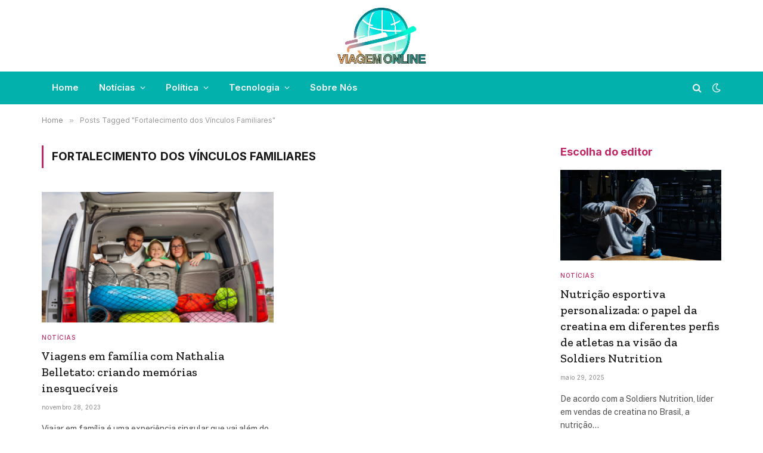

--- FILE ---
content_type: text/html; charset=UTF-8
request_url: https://viagemonline.com.br/tag/fortalecimento-dos-vinculos-familiares
body_size: 15726
content:
<!DOCTYPE html>
<html lang="pt-BR" prefix="og: https://ogp.me/ns#" class="s-light site-s-light">

<head>

	<meta charset="UTF-8" />
	<meta name="viewport" content="width=device-width, initial-scale=1" />
	
<!-- Otimização dos mecanismos de pesquisa pelo Rank Math PRO - https://rankmath.com/ -->
<title>Fortalecimento dos Vínculos Familiares - Viagem Online</title><link rel="preload" as="font" href="https://viagemonline.com.br/wp-content/themes/smart-mag/css/icons/fonts/ts-icons.woff2?v3.2" type="font/woff2" crossorigin="anonymous" />
<meta name="robots" content="follow, noindex"/>
<meta property="og:locale" content="pt_BR" />
<meta property="og:type" content="article" />
<meta property="og:title" content="Fortalecimento dos Vínculos Familiares - Viagem Online" />
<meta property="og:url" content="https://viagemonline.com.br/tag/fortalecimento-dos-vinculos-familiares" />
<meta property="og:site_name" content="Viagem Online" />
<meta property="og:image" content="https://viagemonline.com.br/wp-content/uploads/2023/05/image-1.png" />
<meta property="og:image:secure_url" content="https://viagemonline.com.br/wp-content/uploads/2023/05/image-1.png" />
<meta property="og:image:width" content="593" />
<meta property="og:image:height" content="388" />
<meta property="og:image:type" content="image/png" />
<meta name="twitter:card" content="summary_large_image" />
<meta name="twitter:title" content="Fortalecimento dos Vínculos Familiares - Viagem Online" />
<meta name="twitter:image" content="https://viagemonline.com.br/wp-content/uploads/2023/05/image-1.png" />
<script type="application/ld+json" class="rank-math-schema-pro">{"@context":"https://schema.org","@graph":[{"@type":"Person","@id":"https://viagemonline.com.br/#person","name":"Viagem Online","image":{"@type":"ImageObject","@id":"https://viagemonline.com.br/#logo","url":"https://viagemonline.com.br/wp-content/uploads/2023/05/image-1.png","contentUrl":"https://viagemonline.com.br/wp-content/uploads/2023/05/image-1.png","caption":"Viagem Online","inLanguage":"pt-BR","width":"593","height":"388"}},{"@type":"WebSite","@id":"https://viagemonline.com.br/#website","url":"https://viagemonline.com.br","name":"Viagem Online","alternateName":"Viagem Online","publisher":{"@id":"https://viagemonline.com.br/#person"},"inLanguage":"pt-BR"},{"@type":"CollectionPage","@id":"https://viagemonline.com.br/tag/fortalecimento-dos-vinculos-familiares#webpage","url":"https://viagemonline.com.br/tag/fortalecimento-dos-vinculos-familiares","name":"Fortalecimento dos V\u00ednculos Familiares - Viagem Online","isPartOf":{"@id":"https://viagemonline.com.br/#website"},"inLanguage":"pt-BR"}]}</script>
<!-- /Plugin de SEO Rank Math para WordPress -->

<link rel='dns-prefetch' href='//fonts.googleapis.com' />
<link rel="alternate" type="application/rss+xml" title="Feed para Viagem Online &raquo;" href="https://viagemonline.com.br/feed" />
<link rel="alternate" type="application/rss+xml" title="Feed de comentários para Viagem Online &raquo;" href="https://viagemonline.com.br/comments/feed" />
<link rel="alternate" type="application/rss+xml" title="Feed de tag para Viagem Online &raquo; Fortalecimento dos Vínculos Familiares" href="https://viagemonline.com.br/tag/fortalecimento-dos-vinculos-familiares/feed" />
<style id='wp-img-auto-sizes-contain-inline-css' type='text/css'>
img:is([sizes=auto i],[sizes^="auto," i]){contain-intrinsic-size:3000px 1500px}
/*# sourceURL=wp-img-auto-sizes-contain-inline-css */
</style>
<link rel='stylesheet' id='dashicons-css' href='https://viagemonline.com.br/wp-includes/css/dashicons.min.css?ver=6.9' type='text/css' media='all' />
<link rel='stylesheet' id='post-views-counter-frontend-css' href='https://viagemonline.com.br/wp-content/plugins/post-views-counter/css/frontend.min.css?ver=1.5.5' type='text/css' media='all' />
<style id='wp-emoji-styles-inline-css' type='text/css'>

	img.wp-smiley, img.emoji {
		display: inline !important;
		border: none !important;
		box-shadow: none !important;
		height: 1em !important;
		width: 1em !important;
		margin: 0 0.07em !important;
		vertical-align: -0.1em !important;
		background: none !important;
		padding: 0 !important;
	}
/*# sourceURL=wp-emoji-styles-inline-css */
</style>
<link rel='stylesheet' id='wp-block-library-css' href='https://viagemonline.com.br/wp-includes/css/dist/block-library/style.min.css?ver=6.9' type='text/css' media='all' />
<style id='wp-block-heading-inline-css' type='text/css'>
h1:where(.wp-block-heading).has-background,h2:where(.wp-block-heading).has-background,h3:where(.wp-block-heading).has-background,h4:where(.wp-block-heading).has-background,h5:where(.wp-block-heading).has-background,h6:where(.wp-block-heading).has-background{padding:1.25em 2.375em}h1.has-text-align-left[style*=writing-mode]:where([style*=vertical-lr]),h1.has-text-align-right[style*=writing-mode]:where([style*=vertical-rl]),h2.has-text-align-left[style*=writing-mode]:where([style*=vertical-lr]),h2.has-text-align-right[style*=writing-mode]:where([style*=vertical-rl]),h3.has-text-align-left[style*=writing-mode]:where([style*=vertical-lr]),h3.has-text-align-right[style*=writing-mode]:where([style*=vertical-rl]),h4.has-text-align-left[style*=writing-mode]:where([style*=vertical-lr]),h4.has-text-align-right[style*=writing-mode]:where([style*=vertical-rl]),h5.has-text-align-left[style*=writing-mode]:where([style*=vertical-lr]),h5.has-text-align-right[style*=writing-mode]:where([style*=vertical-rl]),h6.has-text-align-left[style*=writing-mode]:where([style*=vertical-lr]),h6.has-text-align-right[style*=writing-mode]:where([style*=vertical-rl]){rotate:180deg}
/*# sourceURL=https://viagemonline.com.br/wp-includes/blocks/heading/style.min.css */
</style>
<style id='wp-block-paragraph-inline-css' type='text/css'>
.is-small-text{font-size:.875em}.is-regular-text{font-size:1em}.is-large-text{font-size:2.25em}.is-larger-text{font-size:3em}.has-drop-cap:not(:focus):first-letter{float:left;font-size:8.4em;font-style:normal;font-weight:100;line-height:.68;margin:.05em .1em 0 0;text-transform:uppercase}body.rtl .has-drop-cap:not(:focus):first-letter{float:none;margin-left:.1em}p.has-drop-cap.has-background{overflow:hidden}:root :where(p.has-background){padding:1.25em 2.375em}:where(p.has-text-color:not(.has-link-color)) a{color:inherit}p.has-text-align-left[style*="writing-mode:vertical-lr"],p.has-text-align-right[style*="writing-mode:vertical-rl"]{rotate:180deg}
/*# sourceURL=https://viagemonline.com.br/wp-includes/blocks/paragraph/style.min.css */
</style>
<style id='global-styles-inline-css' type='text/css'>
:root{--wp--preset--aspect-ratio--square: 1;--wp--preset--aspect-ratio--4-3: 4/3;--wp--preset--aspect-ratio--3-4: 3/4;--wp--preset--aspect-ratio--3-2: 3/2;--wp--preset--aspect-ratio--2-3: 2/3;--wp--preset--aspect-ratio--16-9: 16/9;--wp--preset--aspect-ratio--9-16: 9/16;--wp--preset--color--black: #000000;--wp--preset--color--cyan-bluish-gray: #abb8c3;--wp--preset--color--white: #ffffff;--wp--preset--color--pale-pink: #f78da7;--wp--preset--color--vivid-red: #cf2e2e;--wp--preset--color--luminous-vivid-orange: #ff6900;--wp--preset--color--luminous-vivid-amber: #fcb900;--wp--preset--color--light-green-cyan: #7bdcb5;--wp--preset--color--vivid-green-cyan: #00d084;--wp--preset--color--pale-cyan-blue: #8ed1fc;--wp--preset--color--vivid-cyan-blue: #0693e3;--wp--preset--color--vivid-purple: #9b51e0;--wp--preset--gradient--vivid-cyan-blue-to-vivid-purple: linear-gradient(135deg,rgb(6,147,227) 0%,rgb(155,81,224) 100%);--wp--preset--gradient--light-green-cyan-to-vivid-green-cyan: linear-gradient(135deg,rgb(122,220,180) 0%,rgb(0,208,130) 100%);--wp--preset--gradient--luminous-vivid-amber-to-luminous-vivid-orange: linear-gradient(135deg,rgb(252,185,0) 0%,rgb(255,105,0) 100%);--wp--preset--gradient--luminous-vivid-orange-to-vivid-red: linear-gradient(135deg,rgb(255,105,0) 0%,rgb(207,46,46) 100%);--wp--preset--gradient--very-light-gray-to-cyan-bluish-gray: linear-gradient(135deg,rgb(238,238,238) 0%,rgb(169,184,195) 100%);--wp--preset--gradient--cool-to-warm-spectrum: linear-gradient(135deg,rgb(74,234,220) 0%,rgb(151,120,209) 20%,rgb(207,42,186) 40%,rgb(238,44,130) 60%,rgb(251,105,98) 80%,rgb(254,248,76) 100%);--wp--preset--gradient--blush-light-purple: linear-gradient(135deg,rgb(255,206,236) 0%,rgb(152,150,240) 100%);--wp--preset--gradient--blush-bordeaux: linear-gradient(135deg,rgb(254,205,165) 0%,rgb(254,45,45) 50%,rgb(107,0,62) 100%);--wp--preset--gradient--luminous-dusk: linear-gradient(135deg,rgb(255,203,112) 0%,rgb(199,81,192) 50%,rgb(65,88,208) 100%);--wp--preset--gradient--pale-ocean: linear-gradient(135deg,rgb(255,245,203) 0%,rgb(182,227,212) 50%,rgb(51,167,181) 100%);--wp--preset--gradient--electric-grass: linear-gradient(135deg,rgb(202,248,128) 0%,rgb(113,206,126) 100%);--wp--preset--gradient--midnight: linear-gradient(135deg,rgb(2,3,129) 0%,rgb(40,116,252) 100%);--wp--preset--font-size--small: 13px;--wp--preset--font-size--medium: 20px;--wp--preset--font-size--large: 36px;--wp--preset--font-size--x-large: 42px;--wp--preset--spacing--20: 0.44rem;--wp--preset--spacing--30: 0.67rem;--wp--preset--spacing--40: 1rem;--wp--preset--spacing--50: 1.5rem;--wp--preset--spacing--60: 2.25rem;--wp--preset--spacing--70: 3.38rem;--wp--preset--spacing--80: 5.06rem;--wp--preset--shadow--natural: 6px 6px 9px rgba(0, 0, 0, 0.2);--wp--preset--shadow--deep: 12px 12px 50px rgba(0, 0, 0, 0.4);--wp--preset--shadow--sharp: 6px 6px 0px rgba(0, 0, 0, 0.2);--wp--preset--shadow--outlined: 6px 6px 0px -3px rgb(255, 255, 255), 6px 6px rgb(0, 0, 0);--wp--preset--shadow--crisp: 6px 6px 0px rgb(0, 0, 0);}:where(.is-layout-flex){gap: 0.5em;}:where(.is-layout-grid){gap: 0.5em;}body .is-layout-flex{display: flex;}.is-layout-flex{flex-wrap: wrap;align-items: center;}.is-layout-flex > :is(*, div){margin: 0;}body .is-layout-grid{display: grid;}.is-layout-grid > :is(*, div){margin: 0;}:where(.wp-block-columns.is-layout-flex){gap: 2em;}:where(.wp-block-columns.is-layout-grid){gap: 2em;}:where(.wp-block-post-template.is-layout-flex){gap: 1.25em;}:where(.wp-block-post-template.is-layout-grid){gap: 1.25em;}.has-black-color{color: var(--wp--preset--color--black) !important;}.has-cyan-bluish-gray-color{color: var(--wp--preset--color--cyan-bluish-gray) !important;}.has-white-color{color: var(--wp--preset--color--white) !important;}.has-pale-pink-color{color: var(--wp--preset--color--pale-pink) !important;}.has-vivid-red-color{color: var(--wp--preset--color--vivid-red) !important;}.has-luminous-vivid-orange-color{color: var(--wp--preset--color--luminous-vivid-orange) !important;}.has-luminous-vivid-amber-color{color: var(--wp--preset--color--luminous-vivid-amber) !important;}.has-light-green-cyan-color{color: var(--wp--preset--color--light-green-cyan) !important;}.has-vivid-green-cyan-color{color: var(--wp--preset--color--vivid-green-cyan) !important;}.has-pale-cyan-blue-color{color: var(--wp--preset--color--pale-cyan-blue) !important;}.has-vivid-cyan-blue-color{color: var(--wp--preset--color--vivid-cyan-blue) !important;}.has-vivid-purple-color{color: var(--wp--preset--color--vivid-purple) !important;}.has-black-background-color{background-color: var(--wp--preset--color--black) !important;}.has-cyan-bluish-gray-background-color{background-color: var(--wp--preset--color--cyan-bluish-gray) !important;}.has-white-background-color{background-color: var(--wp--preset--color--white) !important;}.has-pale-pink-background-color{background-color: var(--wp--preset--color--pale-pink) !important;}.has-vivid-red-background-color{background-color: var(--wp--preset--color--vivid-red) !important;}.has-luminous-vivid-orange-background-color{background-color: var(--wp--preset--color--luminous-vivid-orange) !important;}.has-luminous-vivid-amber-background-color{background-color: var(--wp--preset--color--luminous-vivid-amber) !important;}.has-light-green-cyan-background-color{background-color: var(--wp--preset--color--light-green-cyan) !important;}.has-vivid-green-cyan-background-color{background-color: var(--wp--preset--color--vivid-green-cyan) !important;}.has-pale-cyan-blue-background-color{background-color: var(--wp--preset--color--pale-cyan-blue) !important;}.has-vivid-cyan-blue-background-color{background-color: var(--wp--preset--color--vivid-cyan-blue) !important;}.has-vivid-purple-background-color{background-color: var(--wp--preset--color--vivid-purple) !important;}.has-black-border-color{border-color: var(--wp--preset--color--black) !important;}.has-cyan-bluish-gray-border-color{border-color: var(--wp--preset--color--cyan-bluish-gray) !important;}.has-white-border-color{border-color: var(--wp--preset--color--white) !important;}.has-pale-pink-border-color{border-color: var(--wp--preset--color--pale-pink) !important;}.has-vivid-red-border-color{border-color: var(--wp--preset--color--vivid-red) !important;}.has-luminous-vivid-orange-border-color{border-color: var(--wp--preset--color--luminous-vivid-orange) !important;}.has-luminous-vivid-amber-border-color{border-color: var(--wp--preset--color--luminous-vivid-amber) !important;}.has-light-green-cyan-border-color{border-color: var(--wp--preset--color--light-green-cyan) !important;}.has-vivid-green-cyan-border-color{border-color: var(--wp--preset--color--vivid-green-cyan) !important;}.has-pale-cyan-blue-border-color{border-color: var(--wp--preset--color--pale-cyan-blue) !important;}.has-vivid-cyan-blue-border-color{border-color: var(--wp--preset--color--vivid-cyan-blue) !important;}.has-vivid-purple-border-color{border-color: var(--wp--preset--color--vivid-purple) !important;}.has-vivid-cyan-blue-to-vivid-purple-gradient-background{background: var(--wp--preset--gradient--vivid-cyan-blue-to-vivid-purple) !important;}.has-light-green-cyan-to-vivid-green-cyan-gradient-background{background: var(--wp--preset--gradient--light-green-cyan-to-vivid-green-cyan) !important;}.has-luminous-vivid-amber-to-luminous-vivid-orange-gradient-background{background: var(--wp--preset--gradient--luminous-vivid-amber-to-luminous-vivid-orange) !important;}.has-luminous-vivid-orange-to-vivid-red-gradient-background{background: var(--wp--preset--gradient--luminous-vivid-orange-to-vivid-red) !important;}.has-very-light-gray-to-cyan-bluish-gray-gradient-background{background: var(--wp--preset--gradient--very-light-gray-to-cyan-bluish-gray) !important;}.has-cool-to-warm-spectrum-gradient-background{background: var(--wp--preset--gradient--cool-to-warm-spectrum) !important;}.has-blush-light-purple-gradient-background{background: var(--wp--preset--gradient--blush-light-purple) !important;}.has-blush-bordeaux-gradient-background{background: var(--wp--preset--gradient--blush-bordeaux) !important;}.has-luminous-dusk-gradient-background{background: var(--wp--preset--gradient--luminous-dusk) !important;}.has-pale-ocean-gradient-background{background: var(--wp--preset--gradient--pale-ocean) !important;}.has-electric-grass-gradient-background{background: var(--wp--preset--gradient--electric-grass) !important;}.has-midnight-gradient-background{background: var(--wp--preset--gradient--midnight) !important;}.has-small-font-size{font-size: var(--wp--preset--font-size--small) !important;}.has-medium-font-size{font-size: var(--wp--preset--font-size--medium) !important;}.has-large-font-size{font-size: var(--wp--preset--font-size--large) !important;}.has-x-large-font-size{font-size: var(--wp--preset--font-size--x-large) !important;}
/*# sourceURL=global-styles-inline-css */
</style>

<style id='classic-theme-styles-inline-css' type='text/css'>
/*! This file is auto-generated */
.wp-block-button__link{color:#fff;background-color:#32373c;border-radius:9999px;box-shadow:none;text-decoration:none;padding:calc(.667em + 2px) calc(1.333em + 2px);font-size:1.125em}.wp-block-file__button{background:#32373c;color:#fff;text-decoration:none}
/*# sourceURL=/wp-includes/css/classic-themes.min.css */
</style>
<link rel='stylesheet' id='smartmag-core-css' href='https://viagemonline.com.br/wp-content/themes/smart-mag/style.css?ver=10.3.0' type='text/css' media='all' />
<style id='smartmag-core-inline-css' type='text/css'>
:root { --c-main: #c12664;
--c-main-rgb: 193,38,100;
--ui-font: "Inter", system-ui, -apple-system, "Segoe UI", Arial, sans-serif;
--title-font: "Inter", system-ui, -apple-system, "Segoe UI", Arial, sans-serif;
--h-font: "Inter", system-ui, -apple-system, "Segoe UI", Arial, sans-serif;
--title-font: "Zilla Slab", system-ui, -apple-system, "Segoe UI", Arial, sans-serif;
--h-font: "Zilla Slab", system-ui, -apple-system, "Segoe UI", Arial, sans-serif;
--text-h-font: var(--h-font);
--title-size-xs: 16px;
--title-size-m: 20px;
--main-width: 1140px;
--excerpt-size: 14px; }
.s-dark body { background-color: #0b0e23; }
.post-title:not(._) { font-weight: 500; }
:root { --sidebar-width: 270px; }
.ts-row, .has-el-gap { --sidebar-c-width: calc(var(--sidebar-width) + var(--grid-gutter-h) + var(--sidebar-c-pad)); }
.main-sidebar .widget, .ts-sidebar .widget { margin-bottom: 45px; }
.smart-head-main .smart-head-mid { --head-h: 120px; }
.s-dark .smart-head-main .smart-head-mid,
.smart-head-main .s-dark.smart-head-mid { background-color: #0b0e23; }
.smart-head-main .smart-head-mid { border-top-color: var(--c-main); }
.s-dark .smart-head-main .smart-head-bot,
.smart-head-main .s-dark.smart-head-bot { background-color: #02b1ac; }
.smart-head-main .smart-head-bot { border-top-width: 0px; }
.s-dark .navigation-main { --c-nav: #f9f9f9; --c-nav-hov: #eaeaea; }
.s-dark .navigation { --c-nav-drop-bg: #72103a; }
.smart-head-mobile .smart-head-top { background-color: #3fccc7; }
.smart-head-mobile .smart-head-mid { --head-h: 120px; background-color: #f2f2f2; }
.s-dark .off-canvas, .off-canvas.s-dark { background-color: #19010d; }
.navigation-small .menu > li > a { font-weight: 600; }
.s-dark .smart-head-main .search-icon:hover,
.smart-head-main .s-dark .search-icon:hover { color: #ffffff; }
.s-dark .smart-head-main .scheme-switcher a:hover,
.smart-head-main .s-dark .scheme-switcher a:hover { color: #ffffff; }
.s-dark .smart-head-main .offcanvas-toggle:hover,
.smart-head-main .s-dark .offcanvas-toggle:hover { --c-hamburger: #ffffff; }
.smart-head-main .offcanvas-toggle { transform: scale(0.8); }
.s-dark .upper-footer { background-color: #00b2a0; }
.main-footer .upper-footer { color: #ffffff; }
.s-dark .upper-footer { color: #ffffff; }
.main-footer .upper-footer { --c-links: #ffffff; }
.s-dark .upper-footer { --c-links: #ffffff; }
.s-dark .lower-footer { background-color: #1f959e; }
.lower-footer { color: #ffffff; }
.post-meta .meta-item, .post-meta .text-in { font-size: 10px; font-weight: normal; text-transform: initial; letter-spacing: 0.03em; }
.post-meta .post-author > a { color: #4c4c4c; }
.s-dark .post-meta .post-author > a { color: #ffffff; }
.s-dark .post-meta .post-cat > a { color: #ffffff; }
.block-head .heading { font-family: "Inter", system-ui, -apple-system, "Segoe UI", Arial, sans-serif; }
.block-head-b .heading { font-family: "Inter", system-ui, -apple-system, "Segoe UI", Arial, sans-serif; font-weight: bold; text-transform: initial; }
.block-head-b { --space-below: 20px; }
.block-head-b .heading { color: var(--c-main); }
.s-dark .block-head-b .heading { color: #ffffff; }
.has-nums-a .l-post .post-title:before,
.has-nums-b .l-post .content:before { font-size: 34px; font-weight: 500; }
.has-nums:not(.has-nums-c) { --num-color: var(--c-main); }
.s-dark .has-nums:not(.has-nums-c) { --num-color: #ffafd4; }
.loop-small .media { width: 35%; max-width: 50%; }
.loop-small .media:not(i) { max-width: 80px; }
.post-meta-single .meta-item, .post-meta-single .text-in { font-size: 12px; }
.post-content h1, .post-content h2, .post-content h3, .post-content h4, .post-content h5, .post-content h6 { font-weight: 600; }
.site-s-light .entry-content { color: #333333; }
.post-share-b:not(.is-not-global) { --service-height: 36px; --service-gap: 8px; --service-b-radius: 1px; }
.post-share-b:not(.is-not-global) .service .label { font-size: 12px; }
.s-head-modern .sub-title { font-size: 15px; }
.site-s-light .s-head-modern .sub-title { color: #777777; }
.site-s-light .s-head-modern-a .post-meta { --c-post-meta: #7c7c7c; }
@media (min-width: 1200px) { .block-head-b .heading { font-size: 18px; }
.entry-content { font-size: 16px; } }
@media (min-width: 941px) and (max-width: 1200px) { .ts-row, .has-el-gap { --sidebar-c-width: calc(var(--sidebar-width) + var(--grid-gutter-h) + var(--sidebar-c-pad)); } }
@media (min-width: 768px) and (max-width: 940px) { .ts-contain, .main { padding-left: 35px; padding-right: 35px; }
.layout-boxed-inner { --wrap-padding: 35px; }
:root { --wrap-padding: 35px; } }
@media (max-width: 767px) { .ts-contain, .main { padding-left: 25px; padding-right: 25px; }
.layout-boxed-inner { --wrap-padding: 25px; }
:root { --wrap-padding: 25px; } }


/*# sourceURL=smartmag-core-inline-css */
</style>
<link rel='stylesheet' id='smartmag-fonts-css' href='https://fonts.googleapis.com/css?family=Public+Sans%3A400%2C400i%2C500%2C600%2C700&#038;display=swap' type='text/css' media='all' />
<link rel='stylesheet' id='smartmag-magnific-popup-css' href='https://viagemonline.com.br/wp-content/themes/smart-mag/css/lightbox.css?ver=10.3.0' type='text/css' media='all' />
<link rel='stylesheet' id='smartmag-icons-css' href='https://viagemonline.com.br/wp-content/themes/smart-mag/css/icons/icons.css?ver=10.3.0' type='text/css' media='all' />
<link rel='stylesheet' id='smartmag-gfonts-custom-css' href='https://fonts.googleapis.com/css?family=Inter%3A400%2C500%2C600%2C700%2Cbold%7CZilla+Slab%3A400%2C500%2C600%2C700&#038;display=swap' type='text/css' media='all' />
<script type="text/javascript" id="smartmag-lazy-inline-js-after">
/* <![CDATA[ */
/**
 * @copyright ThemeSphere
 * @preserve
 */
var BunyadLazy={};BunyadLazy.load=function(){function a(e,n){var t={};e.dataset.bgset&&e.dataset.sizes?(t.sizes=e.dataset.sizes,t.srcset=e.dataset.bgset):t.src=e.dataset.bgsrc,function(t){var a=t.dataset.ratio;if(0<a){const e=t.parentElement;if(e.classList.contains("media-ratio")){const n=e.style;n.getPropertyValue("--a-ratio")||(n.paddingBottom=100/a+"%")}}}(e);var a,o=document.createElement("img");for(a in o.onload=function(){var t="url('"+(o.currentSrc||o.src)+"')",a=e.style;a.backgroundImage!==t&&requestAnimationFrame(()=>{a.backgroundImage=t,n&&n()}),o.onload=null,o.onerror=null,o=null},o.onerror=o.onload,t)o.setAttribute(a,t[a]);o&&o.complete&&0<o.naturalWidth&&o.onload&&o.onload()}function e(t){t.dataset.loaded||a(t,()=>{document.dispatchEvent(new Event("lazyloaded")),t.dataset.loaded=1})}function n(t){"complete"===document.readyState?t():window.addEventListener("load",t)}return{initEarly:function(){var t,a=()=>{document.querySelectorAll(".img.bg-cover:not(.lazyload)").forEach(e)};"complete"!==document.readyState?(t=setInterval(a,150),n(()=>{a(),clearInterval(t)})):a()},callOnLoad:n,initBgImages:function(t){t&&n(()=>{document.querySelectorAll(".img.bg-cover").forEach(e)})},bgLoad:a}}(),BunyadLazy.load.initEarly();
//# sourceURL=smartmag-lazy-inline-js-after
/* ]]> */
</script>
<script type="text/javascript" src="https://viagemonline.com.br/wp-content/plugins/sphere-post-views/assets/js/post-views.js?ver=1.0.1" id="sphere-post-views-js"></script>
<script type="text/javascript" id="sphere-post-views-js-after">
/* <![CDATA[ */
var Sphere_PostViews = {"ajaxUrl":"https:\/\/viagemonline.com.br\/wp-admin\/admin-ajax.php?sphere_post_views=1","sampling":0,"samplingRate":10,"repeatCountDelay":0,"postID":false,"token":"db55553aba"}
//# sourceURL=sphere-post-views-js-after
/* ]]> */
</script>
<script type="text/javascript" src="https://viagemonline.com.br/wp-includes/js/jquery/jquery.min.js?ver=3.7.1" id="jquery-core-js"></script>
<script type="text/javascript" src="https://viagemonline.com.br/wp-includes/js/jquery/jquery-migrate.min.js?ver=3.4.1" id="jquery-migrate-js"></script>
<link rel="https://api.w.org/" href="https://viagemonline.com.br/wp-json/" /><link rel="alternate" title="JSON" type="application/json" href="https://viagemonline.com.br/wp-json/wp/v2/tags/252" /><link rel="EditURI" type="application/rsd+xml" title="RSD" href="https://viagemonline.com.br/xmlrpc.php?rsd" />
<meta name="generator" content="WordPress 6.9" />

		<script>
		var BunyadSchemeKey = 'bunyad-scheme';
		(() => {
			const d = document.documentElement;
			const c = d.classList;
			var scheme = localStorage.getItem(BunyadSchemeKey);
			
			if (scheme) {
				d.dataset.origClass = c;
				scheme === 'dark' ? c.remove('s-light', 'site-s-light') : c.remove('s-dark', 'site-s-dark');
				c.add('site-s-' + scheme, 's-' + scheme);
			}
		})();
		</script>
		<meta name="generator" content="Elementor 3.30.4; features: additional_custom_breakpoints; settings: css_print_method-external, google_font-enabled, font_display-swap">
			<style>
				.e-con.e-parent:nth-of-type(n+4):not(.e-lazyloaded):not(.e-no-lazyload),
				.e-con.e-parent:nth-of-type(n+4):not(.e-lazyloaded):not(.e-no-lazyload) * {
					background-image: none !important;
				}
				@media screen and (max-height: 1024px) {
					.e-con.e-parent:nth-of-type(n+3):not(.e-lazyloaded):not(.e-no-lazyload),
					.e-con.e-parent:nth-of-type(n+3):not(.e-lazyloaded):not(.e-no-lazyload) * {
						background-image: none !important;
					}
				}
				@media screen and (max-height: 640px) {
					.e-con.e-parent:nth-of-type(n+2):not(.e-lazyloaded):not(.e-no-lazyload),
					.e-con.e-parent:nth-of-type(n+2):not(.e-lazyloaded):not(.e-no-lazyload) * {
						background-image: none !important;
					}
				}
			</style>
			<script type="text/javascript" id="google_gtagjs" src="https://www.googletagmanager.com/gtag/js?id=G-VLHN045Q4P" async="async"></script>
<script type="text/javascript" id="google_gtagjs-inline">
/* <![CDATA[ */
window.dataLayer = window.dataLayer || [];function gtag(){dataLayer.push(arguments);}gtag('js', new Date());gtag('config', 'G-VLHN045Q4P', {} );
/* ]]> */
</script>
<link rel="icon" href="https://viagemonline.com.br/wp-content/uploads/2023/05/cropped-image-1-32x32.png" sizes="32x32" />
<link rel="icon" href="https://viagemonline.com.br/wp-content/uploads/2023/05/cropped-image-1-192x192.png" sizes="192x192" />
<link rel="apple-touch-icon" href="https://viagemonline.com.br/wp-content/uploads/2023/05/cropped-image-1-180x180.png" />
<meta name="msapplication-TileImage" content="https://viagemonline.com.br/wp-content/uploads/2023/05/cropped-image-1-270x270.png" />


</head>

<body class="archive tag tag-fortalecimento-dos-vinculos-familiares tag-252 wp-theme-smart-mag right-sidebar has-lb has-lb-sm ts-img-hov-fade layout-normal elementor-default elementor-kit-6">



<div class="main-wrap">

	
<div class="off-canvas-backdrop"></div>
<div class="mobile-menu-container off-canvas s-dark hide-menu-lg" id="off-canvas">

	<div class="off-canvas-head">
		<a href="#" class="close">
			<span class="visuallyhidden">Close Menu</span>
			<i class="tsi tsi-times"></i>
		</a>

		<div class="ts-logo">
			<img fetchpriority="high" class="logo-mobile logo-image" src="https://viagemonline.com.br/wp-content/uploads/2023/05/image-1.png" width="297" height="194" alt="Viagem Online"/>		</div>
	</div>

	<div class="off-canvas-content">

					<ul class="mobile-menu"></ul>
		
					<div class="off-canvas-widgets">
				
		<div id="smartmag-block-posts-small-3" class="widget ts-block-widget smartmag-widget-posts-small">		
		<div class="block">
					<section class="block-wrap block-posts-small block-sc mb-none" data-id="1">

			<div class="widget-title block-head block-head-ac block-head-b"><h5 class="heading">Trending</h5></div>	
			<div class="block-content">
				
	<div class="loop loop-small loop-small-a loop-sep loop-small-sep grid grid-1 md:grid-1 sm:grid-1 xs:grid-1">

					
<article class="l-post small-post small-a-post m-pos-left">

	
			<div class="media">

		
			<a href="https://viagemonline.com.br/noticias/eficiencia-e-responsabilidade-saiba-mais-sobre-o-valor-da-sustentabilidade-hidrica-na-agropecuaria" class="image-link media-ratio ratio-1-1" title="Eficiência e responsabilidade: Saiba mais sobre o valor da sustentabilidade hídrica na agropecuária"><span data-bgsrc="https://viagemonline.com.br/wp-content/uploads/2026/01/Hebron-Costa-Cruz-de-Oliveira-300x169.png" class="img bg-cover wp-post-image attachment-medium size-medium lazyload" data-bgset="https://viagemonline.com.br/wp-content/uploads/2026/01/Hebron-Costa-Cruz-de-Oliveira-300x169.png 300w, https://viagemonline.com.br/wp-content/uploads/2026/01/Hebron-Costa-Cruz-de-Oliveira-768x432.png 768w, https://viagemonline.com.br/wp-content/uploads/2026/01/Hebron-Costa-Cruz-de-Oliveira-450x253.png 450w, https://viagemonline.com.br/wp-content/uploads/2026/01/Hebron-Costa-Cruz-de-Oliveira.png 816w" data-sizes="(max-width: 131px) 100vw, 131px" role="img" aria-label="A literatura e o prazer de ler impulsionando a formação pessoal com Hebron Costa Cruz De Oliveira."></span></a>			
			
			
			
		
		</div>
	

	
		<div class="content">

			<div class="post-meta post-meta-a post-meta-left has-below"><h4 class="is-title post-title"><a href="https://viagemonline.com.br/noticias/eficiencia-e-responsabilidade-saiba-mais-sobre-o-valor-da-sustentabilidade-hidrica-na-agropecuaria">Eficiência e responsabilidade: Saiba mais sobre o valor da sustentabilidade hídrica na agropecuária</a></h4><div class="post-meta-items meta-below"><span class="meta-item date"><span class="date-link"><time class="post-date" datetime="2026-01-16T14:49:44+00:00">janeiro 16, 2026</time></span></span></div></div>			
			
			
		</div>

	
</article>	
					
<article class="l-post small-post small-a-post m-pos-left">

	
			<div class="media">

		
			<a href="https://viagemonline.com.br/tecnologia/como-as-traducoes-em-tempo-real-podem-transformar-as-viagens-internacionais-e-o-impacto-no-futuro-do-turismo" class="image-link media-ratio ratio-1-1" title="Como as Traduções em Tempo Real Podem Transformar as Viagens Internacionais e o Impacto no Futuro do Turismo"><span data-bgsrc="https://viagemonline.com.br/wp-content/uploads/2026/01/1-2-300x169.png" class="img bg-cover wp-post-image attachment-medium size-medium lazyload" data-bgset="https://viagemonline.com.br/wp-content/uploads/2026/01/1-2-300x169.png 300w, https://viagemonline.com.br/wp-content/uploads/2026/01/1-2-768x432.png 768w, https://viagemonline.com.br/wp-content/uploads/2026/01/1-2-450x253.png 450w, https://viagemonline.com.br/wp-content/uploads/2026/01/1-2.png 816w" data-sizes="(max-width: 131px) 100vw, 131px"></span></a>			
			
			
			
		
		</div>
	

	
		<div class="content">

			<div class="post-meta post-meta-a post-meta-left has-below"><h4 class="is-title post-title"><a href="https://viagemonline.com.br/tecnologia/como-as-traducoes-em-tempo-real-podem-transformar-as-viagens-internacionais-e-o-impacto-no-futuro-do-turismo">Como as Traduções em Tempo Real Podem Transformar as Viagens Internacionais e o Impacto no Futuro do Turismo</a></h4><div class="post-meta-items meta-below"><span class="meta-item date"><span class="date-link"><time class="post-date" datetime="2026-01-16T14:36:30+00:00">janeiro 16, 2026</time></span></span></div></div>			
			
			
		</div>

	
</article>	
					
<article class="l-post small-post small-a-post m-pos-left">

	
			<div class="media">

		
			<a href="https://viagemonline.com.br/politica/como-aumentar-a-eficiencia-e-governanca-na-gestao-de-viagens-corporativas-em-2025" class="image-link media-ratio ratio-1-1" title="Como Aumentar a Eficiência e Governança na Gestão de Viagens Corporativas em 2025"><span data-bgsrc="https://viagemonline.com.br/wp-content/uploads/2026/01/1-1-300x169.png" class="img bg-cover wp-post-image attachment-medium size-medium lazyload" data-bgset="https://viagemonline.com.br/wp-content/uploads/2026/01/1-1-300x169.png 300w, https://viagemonline.com.br/wp-content/uploads/2026/01/1-1-768x432.png 768w, https://viagemonline.com.br/wp-content/uploads/2026/01/1-1-450x253.png 450w, https://viagemonline.com.br/wp-content/uploads/2026/01/1-1.png 816w" data-sizes="(max-width: 131px) 100vw, 131px"></span></a>			
			
			
			
		
		</div>
	

	
		<div class="content">

			<div class="post-meta post-meta-a post-meta-left has-below"><h4 class="is-title post-title"><a href="https://viagemonline.com.br/politica/como-aumentar-a-eficiencia-e-governanca-na-gestao-de-viagens-corporativas-em-2025">Como Aumentar a Eficiência e Governança na Gestão de Viagens Corporativas em 2025</a></h4><div class="post-meta-items meta-below"><span class="meta-item date"><span class="date-link"><time class="post-date" datetime="2026-01-16T14:33:35+00:00">janeiro 16, 2026</time></span></span></div></div>			
			
			
		</div>

	
</article>	
		
	</div>

					</div>

		</section>
				</div>

		</div>			</div>
		
		
		<div class="spc-social-block spc-social spc-social-b smart-head-social">
		
			
				<a href="#" class="link service s-facebook" target="_blank" rel="nofollow noopener">
					<i class="icon tsi tsi-facebook"></i>					<span class="visuallyhidden">Facebook</span>
				</a>
									
			
				<a href="#" class="link service s-twitter" target="_blank" rel="nofollow noopener">
					<i class="icon tsi tsi-twitter"></i>					<span class="visuallyhidden">X (Twitter)</span>
				</a>
									
			
				<a href="#" class="link service s-instagram" target="_blank" rel="nofollow noopener">
					<i class="icon tsi tsi-instagram"></i>					<span class="visuallyhidden">Instagram</span>
				</a>
									
			
		</div>

		
	</div>

</div>
<div class="smart-head smart-head-a smart-head-main" id="smart-head" data-sticky="auto" data-sticky-type="smart" data-sticky-full>
	
	<div class="smart-head-row smart-head-mid smart-head-row-3 is-light smart-head-row-full">

		<div class="inner wrap">

							
				<div class="items items-left empty">
								</div>

							
				<div class="items items-center ">
					<a href="https://viagemonline.com.br/" title="Viagem Online" rel="home" class="logo-link ts-logo logo-is-image">
		<span>
			
				
					<img src="https://smartmag.theme-sphere.com/blogger/wp-content/uploads/sites/31/2022/10/Blogger-logo-white.png" class="logo-image logo-image-dark" alt="Viagem Online" srcset="https://smartmag.theme-sphere.com/blogger/wp-content/uploads/sites/31/2022/10/Blogger-logo-white.png ,https://smartmag.theme-sphere.com/blogger/wp-content/uploads/sites/31/2022/10/Blogger-logo-white@2x.png 2x"/><img src="https://viagemonline.com.br/wp-content/uploads/2023/05/image-1.png" class="logo-image" alt="Viagem Online" width="593" height="388"/>
									 
					</span>
	</a>				</div>

							
				<div class="items items-right empty">
								</div>

						
		</div>
	</div>

	
	<div class="smart-head-row smart-head-bot s-dark smart-head-row-full">

		<div class="inner wrap">

							
				<div class="items items-left ">
					<div class="nav-wrap">
		<nav class="navigation navigation-main nav-hov-a">
			<ul id="menu-main-menu" class="menu"><li id="menu-item-4634" class="menu-item menu-item-type-post_type menu-item-object-page menu-item-home menu-item-4634"><a href="https://viagemonline.com.br/">Home</a></li>
<li id="menu-item-4635" class="menu-item menu-item-type-taxonomy menu-item-object-category menu-cat-24 menu-item-has-children item-mega-menu menu-item-4635"><a href="https://viagemonline.com.br/category/noticias">Notícias</a>
<div class="sub-menu mega-menu mega-menu-a wrap">

		
	
	<section class="column recent-posts" data-columns="5">
					<div class="posts" data-id="24">

						<section class="block-wrap block-grid mb-none" data-id="2">

				
			<div class="block-content">
					
	<div class="loop loop-grid loop-grid-sm grid grid-5 md:grid-2 xs:grid-1">

					
<article class="l-post grid-post grid-sm-post">

	
			<div class="media">

		
			<a href="https://viagemonline.com.br/noticias/eficiencia-e-responsabilidade-saiba-mais-sobre-o-valor-da-sustentabilidade-hidrica-na-agropecuaria" class="image-link media-ratio ratio-16-9" title="Eficiência e responsabilidade: Saiba mais sobre o valor da sustentabilidade hídrica na agropecuária"><span data-bgsrc="https://viagemonline.com.br/wp-content/uploads/2026/01/Hebron-Costa-Cruz-de-Oliveira-450x253.png" class="img bg-cover wp-post-image attachment-bunyad-medium size-bunyad-medium lazyload" data-bgset="https://viagemonline.com.br/wp-content/uploads/2026/01/Hebron-Costa-Cruz-de-Oliveira-450x253.png 450w, https://viagemonline.com.br/wp-content/uploads/2026/01/Hebron-Costa-Cruz-de-Oliveira-300x169.png 300w, https://viagemonline.com.br/wp-content/uploads/2026/01/Hebron-Costa-Cruz-de-Oliveira-768x432.png 768w, https://viagemonline.com.br/wp-content/uploads/2026/01/Hebron-Costa-Cruz-de-Oliveira-150x84.png 150w, https://viagemonline.com.br/wp-content/uploads/2026/01/Hebron-Costa-Cruz-de-Oliveira.png 816w" data-sizes="(max-width: 358px) 100vw, 358px" role="img" aria-label="A literatura e o prazer de ler impulsionando a formação pessoal com Hebron Costa Cruz De Oliveira."></span></a>			
			
			
			
		
		</div>
	

	
		<div class="content">

			<div class="post-meta post-meta-a has-below"><h2 class="is-title post-title"><a href="https://viagemonline.com.br/noticias/eficiencia-e-responsabilidade-saiba-mais-sobre-o-valor-da-sustentabilidade-hidrica-na-agropecuaria">Eficiência e responsabilidade: Saiba mais sobre o valor da sustentabilidade hídrica na agropecuária</a></h2><div class="post-meta-items meta-below"><span class="meta-item date"><span class="date-link"><time class="post-date" datetime="2026-01-16T14:49:44+00:00">janeiro 16, 2026</time></span></span></div></div>			
			
			
		</div>

	
</article>					
<article class="l-post grid-post grid-sm-post">

	
			<div class="media">

		
			<a href="https://viagemonline.com.br/noticias/aterrissagem-de-emergencia-em-barcelona-apos-ameaca-de-bomba-gera-repercussao-e-licoes" class="image-link media-ratio ratio-16-9" title="Aterrissagem de Emergência em Barcelona Apos Ameaça de Bomba Gera Repercussão e Lições"><span data-bgsrc="https://viagemonline.com.br/wp-content/uploads/2026/01/1-450x253.png" class="img bg-cover wp-post-image attachment-bunyad-medium size-bunyad-medium lazyload" data-bgset="https://viagemonline.com.br/wp-content/uploads/2026/01/1-450x253.png 450w, https://viagemonline.com.br/wp-content/uploads/2026/01/1-300x169.png 300w, https://viagemonline.com.br/wp-content/uploads/2026/01/1-768x432.png 768w, https://viagemonline.com.br/wp-content/uploads/2026/01/1-150x84.png 150w, https://viagemonline.com.br/wp-content/uploads/2026/01/1.png 816w" data-sizes="(max-width: 358px) 100vw, 358px"></span></a>			
			
			
			
		
		</div>
	

	
		<div class="content">

			<div class="post-meta post-meta-a has-below"><h2 class="is-title post-title"><a href="https://viagemonline.com.br/noticias/aterrissagem-de-emergencia-em-barcelona-apos-ameaca-de-bomba-gera-repercussao-e-licoes">Aterrissagem de Emergência em Barcelona Apos Ameaça de Bomba Gera Repercussão e Lições</a></h2><div class="post-meta-items meta-below"><span class="meta-item date"><span class="date-link"><time class="post-date" datetime="2026-01-16T14:28:53+00:00">janeiro 16, 2026</time></span></span></div></div>			
			
			
		</div>

	
</article>					
<article class="l-post grid-post grid-sm-post">

	
			<div class="media">

		
			<a href="https://viagemonline.com.br/noticias/agronomia-gestao-e-desenvolvimento-regional-uma-carreira-de-impacto" class="image-link media-ratio ratio-16-9" title="Agronomia, gestão e desenvolvimento regional: Uma carreira de impacto"><span data-bgsrc="https://viagemonline.com.br/wp-content/uploads/2026/01/Alfredo-Moreira-Filho-450x253.png" class="img bg-cover wp-post-image attachment-bunyad-medium size-bunyad-medium lazyload" data-bgset="https://viagemonline.com.br/wp-content/uploads/2026/01/Alfredo-Moreira-Filho-450x253.png 450w, https://viagemonline.com.br/wp-content/uploads/2026/01/Alfredo-Moreira-Filho-300x169.png 300w, https://viagemonline.com.br/wp-content/uploads/2026/01/Alfredo-Moreira-Filho-768x432.png 768w, https://viagemonline.com.br/wp-content/uploads/2026/01/Alfredo-Moreira-Filho-150x84.png 150w, https://viagemonline.com.br/wp-content/uploads/2026/01/Alfredo-Moreira-Filho.png 816w" data-sizes="(max-width: 358px) 100vw, 358px" role="img" aria-label="Agronomia aliada à gestão cria soluções que transformam territórios e geram oportunidades, como destaca Alfredo Moreira Filho."></span></a>			
			
			
			
		
		</div>
	

	
		<div class="content">

			<div class="post-meta post-meta-a has-below"><h2 class="is-title post-title"><a href="https://viagemonline.com.br/noticias/agronomia-gestao-e-desenvolvimento-regional-uma-carreira-de-impacto">Agronomia, gestão e desenvolvimento regional: Uma carreira de impacto</a></h2><div class="post-meta-items meta-below"><span class="meta-item date"><span class="date-link"><time class="post-date" datetime="2026-01-07T16:21:19+00:00">janeiro 7, 2026</time></span></span></div></div>			
			
			
		</div>

	
</article>					
<article class="l-post grid-post grid-sm-post">

	
			<div class="media">

		
			<a href="https://viagemonline.com.br/noticias/viagens-ecologicas-na-chapada-dos-veadeiros-e-pirenopolis-natureza-que-transforma" class="image-link media-ratio ratio-16-9" title="Viagens ecológicas na Chapada dos Veadeiros e Pirenópolis: natureza que transforma"><span data-bgsrc="https://viagemonline.com.br/wp-content/uploads/2025/11/Leonardo-Rocha-de-Almeida-Abreu-450x253.png" class="img bg-cover wp-post-image attachment-bunyad-medium size-bunyad-medium lazyload" data-bgset="https://viagemonline.com.br/wp-content/uploads/2025/11/Leonardo-Rocha-de-Almeida-Abreu-450x253.png 450w, https://viagemonline.com.br/wp-content/uploads/2025/11/Leonardo-Rocha-de-Almeida-Abreu-300x169.png 300w, https://viagemonline.com.br/wp-content/uploads/2025/11/Leonardo-Rocha-de-Almeida-Abreu-768x432.png 768w, https://viagemonline.com.br/wp-content/uploads/2025/11/Leonardo-Rocha-de-Almeida-Abreu-150x84.png 150w, https://viagemonline.com.br/wp-content/uploads/2025/11/Leonardo-Rocha-de-Almeida-Abreu.png 816w" data-sizes="(max-width: 358px) 100vw, 358px" role="img" aria-label="Viagens ecológicas na Chapada dos Veadeiros e em Pirenópolis revelam uma natureza que transforma e renova, comenta Leonardo Rocha de Almeida Abreu."></span></a>			
			
			
			
		
		</div>
	

	
		<div class="content">

			<div class="post-meta post-meta-a has-below"><h2 class="is-title post-title"><a href="https://viagemonline.com.br/noticias/viagens-ecologicas-na-chapada-dos-veadeiros-e-pirenopolis-natureza-que-transforma">Viagens ecológicas na Chapada dos Veadeiros e Pirenópolis: natureza que transforma</a></h2><div class="post-meta-items meta-below"><span class="meta-item date"><span class="date-link"><time class="post-date" datetime="2025-12-29T07:00:00+00:00">dezembro 29, 2025</time></span></span></div></div>			
			
			
		</div>

	
</article>					
<article class="l-post grid-post grid-sm-post">

	
			<div class="media">

		
			<a href="https://viagemonline.com.br/noticias/a-influencia-da-escolha-do-sistema-construtivo-na-facilidade-de-futuras-ampliacoes-e-adaptacoes-do-edificio" class="image-link media-ratio ratio-16-9" title="A influência da escolha do sistema construtivo na facilidade de futuras ampliações e adaptações do edifício"><span data-bgsrc="https://viagemonline.com.br/wp-content/uploads/2025/12/Valderci-Malagosini-Machado-450x253.png" class="img bg-cover wp-post-image attachment-bunyad-medium size-bunyad-medium lazyload" data-bgset="https://viagemonline.com.br/wp-content/uploads/2025/12/Valderci-Malagosini-Machado-450x253.png 450w, https://viagemonline.com.br/wp-content/uploads/2025/12/Valderci-Malagosini-Machado-300x169.png 300w, https://viagemonline.com.br/wp-content/uploads/2025/12/Valderci-Malagosini-Machado-768x432.png 768w, https://viagemonline.com.br/wp-content/uploads/2025/12/Valderci-Malagosini-Machado-150x84.png 150w, https://viagemonline.com.br/wp-content/uploads/2025/12/Valderci-Malagosini-Machado.png 816w" data-sizes="(max-width: 358px) 100vw, 358px" role="img" aria-label="Valderci Malagosini Machado analisa como a escolha do sistema construtivo influencia diretamente a facilidade de futuras ampliações e adaptações do edifício ao longo do tempo."></span></a>			
			
			
			
		
		</div>
	

	
		<div class="content">

			<div class="post-meta post-meta-a has-below"><h2 class="is-title post-title"><a href="https://viagemonline.com.br/noticias/a-influencia-da-escolha-do-sistema-construtivo-na-facilidade-de-futuras-ampliacoes-e-adaptacoes-do-edificio">A influência da escolha do sistema construtivo na facilidade de futuras ampliações e adaptações do edifício</a></h2><div class="post-meta-items meta-below"><span class="meta-item date"><span class="date-link"><time class="post-date" datetime="2025-12-16T11:41:36+00:00">dezembro 16, 2025</time></span></span></div></div>			
			
			
		</div>

	
</article>		
	</div>

		
			</div>

		</section>
					
			</div> <!-- .posts -->
		
			</section>

</div></li>
<li id="menu-item-4636" class="menu-item menu-item-type-taxonomy menu-item-object-category menu-cat-25 menu-item-has-children item-mega-menu menu-item-4636"><a href="https://viagemonline.com.br/category/politica">Política</a>
<div class="sub-menu mega-menu mega-menu-a wrap">

		
	
	<section class="column recent-posts" data-columns="5">
					<div class="posts" data-id="25">

						<section class="block-wrap block-grid mb-none" data-id="3">

				
			<div class="block-content">
					
	<div class="loop loop-grid loop-grid-sm grid grid-5 md:grid-2 xs:grid-1">

					
<article class="l-post grid-post grid-sm-post">

	
			<div class="media">

		
			<a href="https://viagemonline.com.br/politica/como-aumentar-a-eficiencia-e-governanca-na-gestao-de-viagens-corporativas-em-2025" class="image-link media-ratio ratio-16-9" title="Como Aumentar a Eficiência e Governança na Gestão de Viagens Corporativas em 2025"><span data-bgsrc="https://viagemonline.com.br/wp-content/uploads/2026/01/1-1-450x253.png" class="img bg-cover wp-post-image attachment-bunyad-medium size-bunyad-medium lazyload" data-bgset="https://viagemonline.com.br/wp-content/uploads/2026/01/1-1-450x253.png 450w, https://viagemonline.com.br/wp-content/uploads/2026/01/1-1-300x169.png 300w, https://viagemonline.com.br/wp-content/uploads/2026/01/1-1-768x432.png 768w, https://viagemonline.com.br/wp-content/uploads/2026/01/1-1-150x84.png 150w, https://viagemonline.com.br/wp-content/uploads/2026/01/1-1.png 816w" data-sizes="(max-width: 358px) 100vw, 358px"></span></a>			
			
			
			
		
		</div>
	

	
		<div class="content">

			<div class="post-meta post-meta-a has-below"><h2 class="is-title post-title"><a href="https://viagemonline.com.br/politica/como-aumentar-a-eficiencia-e-governanca-na-gestao-de-viagens-corporativas-em-2025">Como Aumentar a Eficiência e Governança na Gestão de Viagens Corporativas em 2025</a></h2><div class="post-meta-items meta-below"><span class="meta-item date"><span class="date-link"><time class="post-date" datetime="2026-01-16T14:33:35+00:00">janeiro 16, 2026</time></span></span></div></div>			
			
			
		</div>

	
</article>					
<article class="l-post grid-post grid-sm-post">

	
			<div class="media">

		
			<a href="https://viagemonline.com.br/politica/por-que-governo-ainda-nao-retirou-sigilo-das-viagens-de-leite-em-aeronaves-publicas" class="image-link media-ratio ratio-16-9" title="Por que governo ainda não retirou sigilo das viagens de Leite em aeronaves públicas"><span data-bgsrc="https://viagemonline.com.br/wp-content/uploads/2025/12/Design-sem-nome-2-450x253.png" class="img bg-cover wp-post-image attachment-bunyad-medium size-bunyad-medium lazyload" data-bgset="https://viagemonline.com.br/wp-content/uploads/2025/12/Design-sem-nome-2-450x253.png 450w, https://viagemonline.com.br/wp-content/uploads/2025/12/Design-sem-nome-2-300x169.png 300w, https://viagemonline.com.br/wp-content/uploads/2025/12/Design-sem-nome-2-768x432.png 768w, https://viagemonline.com.br/wp-content/uploads/2025/12/Design-sem-nome-2-150x84.png 150w, https://viagemonline.com.br/wp-content/uploads/2025/12/Design-sem-nome-2.png 816w" data-sizes="(max-width: 358px) 100vw, 358px"></span></a>			
			
			
			
		
		</div>
	

	
		<div class="content">

			<div class="post-meta post-meta-a has-below"><h2 class="is-title post-title"><a href="https://viagemonline.com.br/politica/por-que-governo-ainda-nao-retirou-sigilo-das-viagens-de-leite-em-aeronaves-publicas">Por que governo ainda não retirou sigilo das viagens de Leite em aeronaves públicas</a></h2><div class="post-meta-items meta-below"><span class="meta-item date"><span class="date-link"><time class="post-date" datetime="2025-12-10T13:03:18+00:00">dezembro 10, 2025</time></span></span></div></div>			
			
			
		</div>

	
</article>					
<article class="l-post grid-post grid-sm-post">

	
			<div class="media">

		
			<a href="https://viagemonline.com.br/politica/prefeito-alexandre-martins-participa-da-abertura-do-encontro-fluminense-de-integracao-do-turismo-regional-em-buzios" class="image-link media-ratio ratio-16-9" title="Prefeito Alexandre Martins participa da abertura do Encontro Fluminense de Integração do Turismo Regional em Búzios"><span data-bgsrc="https://viagemonline.com.br/wp-content/uploads/2025/10/Design-sem-nome-21-450x253.png" class="img bg-cover wp-post-image attachment-bunyad-medium size-bunyad-medium lazyload" data-bgset="https://viagemonline.com.br/wp-content/uploads/2025/10/Design-sem-nome-21-450x253.png 450w, https://viagemonline.com.br/wp-content/uploads/2025/10/Design-sem-nome-21-300x169.png 300w, https://viagemonline.com.br/wp-content/uploads/2025/10/Design-sem-nome-21-768x432.png 768w, https://viagemonline.com.br/wp-content/uploads/2025/10/Design-sem-nome-21-150x84.png 150w, https://viagemonline.com.br/wp-content/uploads/2025/10/Design-sem-nome-21.png 816w" data-sizes="(max-width: 358px) 100vw, 358px"></span></a>			
			
			
			
		
		</div>
	

	
		<div class="content">

			<div class="post-meta post-meta-a has-below"><h2 class="is-title post-title"><a href="https://viagemonline.com.br/politica/prefeito-alexandre-martins-participa-da-abertura-do-encontro-fluminense-de-integracao-do-turismo-regional-em-buzios">Prefeito Alexandre Martins participa da abertura do Encontro Fluminense de Integração do Turismo Regional em Búzios</a></h2><div class="post-meta-items meta-below"><span class="meta-item date"><span class="date-link"><time class="post-date" datetime="2025-10-30T17:07:09+00:00">outubro 30, 2025</time></span></span></div></div>			
			
			
		</div>

	
</article>					
<article class="l-post grid-post grid-sm-post">

	
			<div class="media">

		
			<a href="https://viagemonline.com.br/politica/lula-pede-que-ministros-defendam-acoes-do-governo-em-viagens" class="image-link media-ratio ratio-16-9" title="Lula pede que ministros defendam ações do governo em viagens"><span data-bgsrc="https://viagemonline.com.br/wp-content/uploads/2025/09/Design-sem-nome-2025-09-01T101324.003-450x253.png" class="img bg-cover wp-post-image attachment-bunyad-medium size-bunyad-medium lazyload" data-bgset="https://viagemonline.com.br/wp-content/uploads/2025/09/Design-sem-nome-2025-09-01T101324.003-450x253.png 450w, https://viagemonline.com.br/wp-content/uploads/2025/09/Design-sem-nome-2025-09-01T101324.003-300x169.png 300w, https://viagemonline.com.br/wp-content/uploads/2025/09/Design-sem-nome-2025-09-01T101324.003-768x432.png 768w, https://viagemonline.com.br/wp-content/uploads/2025/09/Design-sem-nome-2025-09-01T101324.003-150x84.png 150w, https://viagemonline.com.br/wp-content/uploads/2025/09/Design-sem-nome-2025-09-01T101324.003.png 816w" data-sizes="(max-width: 358px) 100vw, 358px"></span></a>			
			
			
			
		
		</div>
	

	
		<div class="content">

			<div class="post-meta post-meta-a has-below"><h2 class="is-title post-title"><a href="https://viagemonline.com.br/politica/lula-pede-que-ministros-defendam-acoes-do-governo-em-viagens">Lula pede que ministros defendam ações do governo em viagens</a></h2><div class="post-meta-items meta-below"><span class="meta-item date"><span class="date-link"><time class="post-date" datetime="2025-09-01T13:13:31+00:00">setembro 1, 2025</time></span></span></div></div>			
			
			
		</div>

	
</article>					
<article class="l-post grid-post grid-sm-post">

	
			<div class="media">

		
			<a href="https://viagemonline.com.br/politica/governo-do-rs-lanca-programa-para-potencializar-o-turismo-gaucho" class="image-link media-ratio ratio-16-9" title="Governo do RS lança programa para potencializar o turismo gaúcho"><span data-bgsrc="https://viagemonline.com.br/wp-content/uploads/2025/08/Design-sem-nome-2025-08-08T114359.067-450x253.png" class="img bg-cover wp-post-image attachment-bunyad-medium size-bunyad-medium lazyload" data-bgset="https://viagemonline.com.br/wp-content/uploads/2025/08/Design-sem-nome-2025-08-08T114359.067-450x253.png 450w, https://viagemonline.com.br/wp-content/uploads/2025/08/Design-sem-nome-2025-08-08T114359.067-300x169.png 300w, https://viagemonline.com.br/wp-content/uploads/2025/08/Design-sem-nome-2025-08-08T114359.067-768x432.png 768w, https://viagemonline.com.br/wp-content/uploads/2025/08/Design-sem-nome-2025-08-08T114359.067-150x84.png 150w, https://viagemonline.com.br/wp-content/uploads/2025/08/Design-sem-nome-2025-08-08T114359.067.png 816w" data-sizes="(max-width: 358px) 100vw, 358px"></span></a>			
			
			
			
		
		</div>
	

	
		<div class="content">

			<div class="post-meta post-meta-a has-below"><h2 class="is-title post-title"><a href="https://viagemonline.com.br/politica/governo-do-rs-lanca-programa-para-potencializar-o-turismo-gaucho">Governo do RS lança programa para potencializar o turismo gaúcho</a></h2><div class="post-meta-items meta-below"><span class="meta-item date"><span class="date-link"><time class="post-date" datetime="2025-08-08T14:43:27+00:00">agosto 8, 2025</time></span></span></div></div>			
			
			
		</div>

	
</article>		
	</div>

		
			</div>

		</section>
					
			</div> <!-- .posts -->
		
			</section>

</div></li>
<li id="menu-item-4637" class="menu-item menu-item-type-taxonomy menu-item-object-category menu-cat-26 menu-item-has-children item-mega-menu menu-item-4637"><a href="https://viagemonline.com.br/category/tecnologia">Tecnologia</a>
<div class="sub-menu mega-menu mega-menu-a wrap">

		
	
	<section class="column recent-posts" data-columns="5">
					<div class="posts" data-id="26">

						<section class="block-wrap block-grid mb-none" data-id="4">

				
			<div class="block-content">
					
	<div class="loop loop-grid loop-grid-sm grid grid-5 md:grid-2 xs:grid-1">

					
<article class="l-post grid-post grid-sm-post">

	
			<div class="media">

		
			<a href="https://viagemonline.com.br/tecnologia/como-as-traducoes-em-tempo-real-podem-transformar-as-viagens-internacionais-e-o-impacto-no-futuro-do-turismo" class="image-link media-ratio ratio-16-9" title="Como as Traduções em Tempo Real Podem Transformar as Viagens Internacionais e o Impacto no Futuro do Turismo"><span data-bgsrc="https://viagemonline.com.br/wp-content/uploads/2026/01/1-2-450x253.png" class="img bg-cover wp-post-image attachment-bunyad-medium size-bunyad-medium lazyload" data-bgset="https://viagemonline.com.br/wp-content/uploads/2026/01/1-2-450x253.png 450w, https://viagemonline.com.br/wp-content/uploads/2026/01/1-2-300x169.png 300w, https://viagemonline.com.br/wp-content/uploads/2026/01/1-2-768x432.png 768w, https://viagemonline.com.br/wp-content/uploads/2026/01/1-2-150x84.png 150w, https://viagemonline.com.br/wp-content/uploads/2026/01/1-2.png 816w" data-sizes="(max-width: 358px) 100vw, 358px"></span></a>			
			
			
			
		
		</div>
	

	
		<div class="content">

			<div class="post-meta post-meta-a has-below"><h2 class="is-title post-title"><a href="https://viagemonline.com.br/tecnologia/como-as-traducoes-em-tempo-real-podem-transformar-as-viagens-internacionais-e-o-impacto-no-futuro-do-turismo">Como as Traduções em Tempo Real Podem Transformar as Viagens Internacionais e o Impacto no Futuro do Turismo</a></h2><div class="post-meta-items meta-below"><span class="meta-item date"><span class="date-link"><time class="post-date" datetime="2026-01-16T14:36:30+00:00">janeiro 16, 2026</time></span></span></div></div>			
			
			
		</div>

	
</article>					
<article class="l-post grid-post grid-sm-post">

	
			<div class="media">

		
			<a href="https://viagemonline.com.br/tecnologia/volta-ao-mundo-sem-sair-do-sofa-por-que-tanta-gente-usa-ia-para-postar-fotos-em-viagens-que-nunca-fez" class="image-link media-ratio ratio-16-9" title="Volta ao mundo sem sair do sofá: por que tanta gente usa IA para postar fotos em viagens que nunca fez?"><span data-bgsrc="https://viagemonline.com.br/wp-content/uploads/2025/12/Design-sem-nome-3-450x253.png" class="img bg-cover wp-post-image attachment-bunyad-medium size-bunyad-medium lazyload" data-bgset="https://viagemonline.com.br/wp-content/uploads/2025/12/Design-sem-nome-3-450x253.png 450w, https://viagemonline.com.br/wp-content/uploads/2025/12/Design-sem-nome-3-300x169.png 300w, https://viagemonline.com.br/wp-content/uploads/2025/12/Design-sem-nome-3-768x432.png 768w, https://viagemonline.com.br/wp-content/uploads/2025/12/Design-sem-nome-3-150x84.png 150w, https://viagemonline.com.br/wp-content/uploads/2025/12/Design-sem-nome-3.png 816w" data-sizes="(max-width: 358px) 100vw, 358px"></span></a>			
			
			
			
		
		</div>
	

	
		<div class="content">

			<div class="post-meta post-meta-a has-below"><h2 class="is-title post-title"><a href="https://viagemonline.com.br/tecnologia/volta-ao-mundo-sem-sair-do-sofa-por-que-tanta-gente-usa-ia-para-postar-fotos-em-viagens-que-nunca-fez">Volta ao mundo sem sair do sofá: por que tanta gente usa IA para postar fotos em viagens que nunca fez?</a></h2><div class="post-meta-items meta-below"><span class="meta-item date"><span class="date-link"><time class="post-date" datetime="2025-12-10T13:04:50+00:00">dezembro 10, 2025</time></span></span></div></div>			
			
			
		</div>

	
</article>					
<article class="l-post grid-post grid-sm-post">

	
			<div class="media">

		
			<a href="https://viagemonline.com.br/tecnologia/chatgpt-atlas-chega-com-ia-que-faz-reservas-e-muda-o-jeito-de-viajar" class="image-link media-ratio ratio-16-9" title="ChatGPT Atlas chega com IA que faz reservas e muda o jeito de viajar"><span data-bgsrc="https://viagemonline.com.br/wp-content/uploads/2025/10/Design-sem-nome-22-450x253.png" class="img bg-cover wp-post-image attachment-bunyad-medium size-bunyad-medium lazyload" data-bgset="https://viagemonline.com.br/wp-content/uploads/2025/10/Design-sem-nome-22-450x253.png 450w, https://viagemonline.com.br/wp-content/uploads/2025/10/Design-sem-nome-22-300x169.png 300w, https://viagemonline.com.br/wp-content/uploads/2025/10/Design-sem-nome-22-768x432.png 768w, https://viagemonline.com.br/wp-content/uploads/2025/10/Design-sem-nome-22-150x84.png 150w, https://viagemonline.com.br/wp-content/uploads/2025/10/Design-sem-nome-22.png 816w" data-sizes="(max-width: 358px) 100vw, 358px"></span></a>			
			
			
			
		
		</div>
	

	
		<div class="content">

			<div class="post-meta post-meta-a has-below"><h2 class="is-title post-title"><a href="https://viagemonline.com.br/tecnologia/chatgpt-atlas-chega-com-ia-que-faz-reservas-e-muda-o-jeito-de-viajar">ChatGPT Atlas chega com IA que faz reservas e muda o jeito de viajar</a></h2><div class="post-meta-items meta-below"><span class="meta-item date"><span class="date-link"><time class="post-date" datetime="2025-10-30T17:08:53+00:00">outubro 30, 2025</time></span></span></div></div>			
			
			
		</div>

	
</article>					
<article class="l-post grid-post grid-sm-post">

	
			<div class="media">

		
			<a href="https://viagemonline.com.br/tecnologia/redes-sociais-e-streaming-transformam-o-mercado-de-viagens-e-vendas" class="image-link media-ratio ratio-16-9" title="Redes sociais e streaming transformam o mercado de viagens e vendas"><span data-bgsrc="https://viagemonline.com.br/wp-content/uploads/2025/09/Design-sem-nome-2025-09-01T101446.085-450x253.png" class="img bg-cover wp-post-image attachment-bunyad-medium size-bunyad-medium lazyload" data-bgset="https://viagemonline.com.br/wp-content/uploads/2025/09/Design-sem-nome-2025-09-01T101446.085-450x253.png 450w, https://viagemonline.com.br/wp-content/uploads/2025/09/Design-sem-nome-2025-09-01T101446.085-300x169.png 300w, https://viagemonline.com.br/wp-content/uploads/2025/09/Design-sem-nome-2025-09-01T101446.085-768x432.png 768w, https://viagemonline.com.br/wp-content/uploads/2025/09/Design-sem-nome-2025-09-01T101446.085-150x84.png 150w, https://viagemonline.com.br/wp-content/uploads/2025/09/Design-sem-nome-2025-09-01T101446.085.png 816w" data-sizes="(max-width: 358px) 100vw, 358px"></span></a>			
			
			
			
		
		</div>
	

	
		<div class="content">

			<div class="post-meta post-meta-a has-below"><h2 class="is-title post-title"><a href="https://viagemonline.com.br/tecnologia/redes-sociais-e-streaming-transformam-o-mercado-de-viagens-e-vendas">Redes sociais e streaming transformam o mercado de viagens e vendas</a></h2><div class="post-meta-items meta-below"><span class="meta-item date"><span class="date-link"><time class="post-date" datetime="2025-09-01T13:15:03+00:00">setembro 1, 2025</time></span></span></div></div>			
			
			
		</div>

	
</article>					
<article class="l-post grid-post grid-sm-post">

	
			<div class="media">

		
			<a href="https://viagemonline.com.br/tecnologia/tecnologia-nos-aeroportos-brasileiros-o-que-os-viajantes-realmente-valorizam" class="image-link media-ratio ratio-16-9" title="Tecnologia nos aeroportos brasileiros: o que os viajantes realmente valorizam"><span data-bgsrc="https://viagemonline.com.br/wp-content/uploads/2025/08/Design-sem-nome-2025-08-08T114727.045-450x253.png" class="img bg-cover wp-post-image attachment-bunyad-medium size-bunyad-medium lazyload" data-bgset="https://viagemonline.com.br/wp-content/uploads/2025/08/Design-sem-nome-2025-08-08T114727.045-450x253.png 450w, https://viagemonline.com.br/wp-content/uploads/2025/08/Design-sem-nome-2025-08-08T114727.045-300x169.png 300w, https://viagemonline.com.br/wp-content/uploads/2025/08/Design-sem-nome-2025-08-08T114727.045-768x432.png 768w, https://viagemonline.com.br/wp-content/uploads/2025/08/Design-sem-nome-2025-08-08T114727.045-150x84.png 150w, https://viagemonline.com.br/wp-content/uploads/2025/08/Design-sem-nome-2025-08-08T114727.045.png 816w" data-sizes="(max-width: 358px) 100vw, 358px"></span></a>			
			
			
			
		
		</div>
	

	
		<div class="content">

			<div class="post-meta post-meta-a has-below"><h2 class="is-title post-title"><a href="https://viagemonline.com.br/tecnologia/tecnologia-nos-aeroportos-brasileiros-o-que-os-viajantes-realmente-valorizam">Tecnologia nos aeroportos brasileiros: o que os viajantes realmente valorizam</a></h2><div class="post-meta-items meta-below"><span class="meta-item date"><span class="date-link"><time class="post-date" datetime="2025-08-08T14:47:10+00:00">agosto 8, 2025</time></span></span></div></div>			
			
			
		</div>

	
</article>		
	</div>

		
			</div>

		</section>
					
			</div> <!-- .posts -->
		
			</section>

</div></li>
<li id="menu-item-5329" class="menu-item menu-item-type-post_type menu-item-object-page menu-item-5329"><a href="https://viagemonline.com.br/sobre-nos">Sobre Nós</a></li>
</ul>		</nav>
	</div>
				</div>

							
				<div class="items items-center empty">
								</div>

							
				<div class="items items-right ">
				

	<a href="#" class="search-icon has-icon-only is-icon" title="Search">
		<i class="tsi tsi-search"></i>
	</a>


<div class="scheme-switcher has-icon-only">
	<a href="#" class="toggle is-icon toggle-dark" title="Switch to Dark Design - easier on eyes.">
		<i class="icon tsi tsi-moon"></i>
	</a>
	<a href="#" class="toggle is-icon toggle-light" title="Switch to Light Design.">
		<i class="icon tsi tsi-bright"></i>
	</a>
</div>				</div>

						
		</div>
	</div>

	</div>
<div class="smart-head smart-head-a smart-head-mobile" id="smart-head-mobile" data-sticky="mid" data-sticky-type="smart" data-sticky-full>
	
	<div class="smart-head-row smart-head-mid smart-head-row-3 s-dark smart-head-row-full">

		<div class="inner wrap">

							
				<div class="items items-left ">
				
<button class="offcanvas-toggle has-icon" type="button" aria-label="Menu">
	<span class="hamburger-icon hamburger-icon-a">
		<span class="inner"></span>
	</span>
</button>				</div>

							
				<div class="items items-center ">
					<a href="https://viagemonline.com.br/" title="Viagem Online" rel="home" class="logo-link ts-logo logo-is-image">
		<span>
			
									<img fetchpriority="high" class="logo-mobile logo-image" src="https://viagemonline.com.br/wp-content/uploads/2023/05/image-1.png" width="297" height="194" alt="Viagem Online"/>									 
					</span>
	</a>				</div>

							
				<div class="items items-right ">
				

	<a href="#" class="search-icon has-icon-only is-icon" title="Search">
		<i class="tsi tsi-search"></i>
	</a>

				</div>

						
		</div>
	</div>

	</div>
<nav class="breadcrumbs is-full-width breadcrumbs-a" id="breadcrumb"><div class="inner ts-contain "><span><a href="https://viagemonline.com.br/"><span>Home</span></a></span><span class="delim">&raquo;</span><span class="current">Posts Tagged &quot;Fortalecimento dos Vínculos Familiares&quot;</span></div></nav>
<div class="main ts-contain cf right-sidebar">
			<div class="ts-row">
			<div class="col-8 main-content">

							<h1 class="archive-heading">
					 <span>Fortalecimento dos Vínculos Familiares</span>				</h1>
						
					
							
					<section class="block-wrap block-grid mb-none" data-id="5">

				
			<div class="block-content">
					
	<div class="loop loop-grid loop-grid-base grid grid-2 md:grid-2 xs:grid-1">

					
<article class="l-post grid-post grid-base-post">

	
			<div class="media">

		
			<a href="https://viagemonline.com.br/noticias/viagens-em-familia-com-nathalia-belletato-criando-memorias-inesqueciveis" class="image-link media-ratio ratio-16-9" title="Viagens em família com Nathalia Belletato: criando memórias inesquecíveis "><span data-bgsrc="https://viagemonline.com.br/wp-content/uploads/2023/11/Nathalia-Belletato-450x253.png" class="img bg-cover wp-post-image attachment-bunyad-grid size-bunyad-grid no-lazy skip-lazy" data-bgset="https://viagemonline.com.br/wp-content/uploads/2023/11/Nathalia-Belletato-450x253.png 450w, https://viagemonline.com.br/wp-content/uploads/2023/11/Nathalia-Belletato-300x169.png 300w, https://viagemonline.com.br/wp-content/uploads/2023/11/Nathalia-Belletato-768x432.png 768w, https://viagemonline.com.br/wp-content/uploads/2023/11/Nathalia-Belletato-150x84.png 150w, https://viagemonline.com.br/wp-content/uploads/2023/11/Nathalia-Belletato.png 816w" data-sizes="(max-width: 358px) 100vw, 358px" role="img" aria-label="Nathalia Belletato"></span></a>			
			
			
			
		
		</div>
	

	
		<div class="content">

			<div class="post-meta post-meta-a has-below"><div class="post-meta-items meta-above"><span class="meta-item post-cat">
						
						<a href="https://viagemonline.com.br/category/noticias" class="category term-color-24" rel="category">Notícias</a>
					</span>
					</div><h2 class="is-title post-title"><a href="https://viagemonline.com.br/noticias/viagens-em-familia-com-nathalia-belletato-criando-memorias-inesqueciveis">Viagens em família com Nathalia Belletato: criando memórias inesquecíveis </a></h2><div class="post-meta-items meta-below"><span class="meta-item date"><span class="date-link"><time class="post-date" datetime="2023-11-28T19:11:08+00:00">novembro 28, 2023</time></span></span></div></div>			
						
				<div class="excerpt">
					<p>Viajar em família é uma experiência singular que vai além do simples ato de conhecer novos lugares. Para Nathalia Belletato,&hellip;</p>
				</div>
			
			
			
		</div>

	
</article>		
	</div>

	

	<nav class="main-pagination pagination-numbers" data-type="numbers">
			</nav>


	
			</div>

		</section>
		
			</div>
			
					
	
	<aside class="col-4 main-sidebar has-sep" data-sticky="1">
	
			<div class="inner theiaStickySidebar">
		
			
		<div id="smartmag-block-highlights-1" class="widget ts-block-widget smartmag-widget-highlights">		
		<div class="block">
					<section class="block-wrap block-highlights block-sc mb-none" data-id="6" data-is-mixed="1">

			<div class="widget-title block-head block-head-ac block-head block-head-ac block-head-b is-left has-style"><h5 class="heading">Escolha do editor</h5></div>	
			<div class="block-content">
					
	<div class="loops-mixed">
			
	<div class="loop loop-grid loop-grid-base grid grid-1 md:grid-1 xs:grid-1">

					
<article class="l-post grid-post grid-base-post">

	
			<div class="media">

		
			<a href="https://viagemonline.com.br/noticias/nutricao-esportiva-personalizada-o-papel-da-creatina-em-diferentes-perfis-de-atletas-na-visao-da-soldiers-nutrition" class="image-link media-ratio ratio-16-9" title="Nutrição esportiva personalizada: o papel da creatina em diferentes perfis de atletas na visão da Soldiers Nutrition "><span data-bgsrc="https://viagemonline.com.br/wp-content/uploads/2025/05/Soldiers-Nutrition-450x253.png" class="img bg-cover wp-post-image attachment-bunyad-medium size-bunyad-medium lazyload" data-bgset="https://viagemonline.com.br/wp-content/uploads/2025/05/Soldiers-Nutrition-450x253.png 450w, https://viagemonline.com.br/wp-content/uploads/2025/05/Soldiers-Nutrition-300x169.png 300w, https://viagemonline.com.br/wp-content/uploads/2025/05/Soldiers-Nutrition-768x432.png 768w, https://viagemonline.com.br/wp-content/uploads/2025/05/Soldiers-Nutrition-150x84.png 150w, https://viagemonline.com.br/wp-content/uploads/2025/05/Soldiers-Nutrition.png 816w" data-sizes="(max-width: 358px) 100vw, 358px" role="img" aria-label="Soldiers Nutrition"></span></a>			
			
			
			
		
		</div>
	

	
		<div class="content">

			<div class="post-meta post-meta-a has-below"><div class="post-meta-items meta-above"><span class="meta-item post-cat">
						
						<a href="https://viagemonline.com.br/category/noticias" class="category term-color-24" rel="category">Notícias</a>
					</span>
					</div><h2 class="is-title post-title"><a href="https://viagemonline.com.br/noticias/nutricao-esportiva-personalizada-o-papel-da-creatina-em-diferentes-perfis-de-atletas-na-visao-da-soldiers-nutrition">Nutrição esportiva personalizada: o papel da creatina em diferentes perfis de atletas na visão da Soldiers Nutrition </a></h2><div class="post-meta-items meta-below"><span class="meta-item date"><span class="date-link"><time class="post-date" datetime="2025-05-29T13:56:54+00:00">maio 29, 2025</time></span></span></div></div>			
						
				<div class="excerpt">
					<p>De acordo com a Soldiers Nutrition, líder em vendas de creatina no Brasil, a nutrição&hellip;</p>
				</div>
			
			
			
		</div>

	
</article>		
	</div>

		

	<div class="loop loop-small loop-small-a grid grid-1 md:grid-1 sm:grid-1 xs:grid-1">

					
<article class="l-post small-post small-a-post m-pos-left">

	
			<div class="media">

		
			<a href="https://viagemonline.com.br/noticias/leonardo-manzan" class="image-link media-ratio ratio-1-1" title="Como a reforma tributária pode afetar os regimes especiais (Simples Nacional, MEI etc.)"><span data-bgsrc="https://viagemonline.com.br/wp-content/uploads/2025/07/Leonardo-Manzan-300x169.png" class="img bg-cover wp-post-image attachment-medium size-medium lazyload" data-bgset="https://viagemonline.com.br/wp-content/uploads/2025/07/Leonardo-Manzan-300x169.png 300w, https://viagemonline.com.br/wp-content/uploads/2025/07/Leonardo-Manzan-768x432.png 768w, https://viagemonline.com.br/wp-content/uploads/2025/07/Leonardo-Manzan-450x253.png 450w, https://viagemonline.com.br/wp-content/uploads/2025/07/Leonardo-Manzan.png 816w" data-sizes="(max-width: 131px) 100vw, 131px" role="img" aria-label="Leonardo Manzan analisa como a reforma tributária impacta regimes especiais como o Simples Nacional e MEI."></span></a>			
			
			
			
		
		</div>
	

	
		<div class="content">

			<div class="post-meta post-meta-a post-meta-left has-below"><h4 class="is-title post-title"><a href="https://viagemonline.com.br/noticias/leonardo-manzan">Como a reforma tributária pode afetar os regimes especiais (Simples Nacional, MEI etc.)</a></h4><div class="post-meta-items meta-below"><span class="meta-item date"><span class="date-link"><time class="post-date" datetime="2025-07-01T13:49:11+00:00">julho 1, 2025</time></span></span></div></div>			
			
			
		</div>

	
</article>	
					
<article class="l-post small-post small-a-post m-pos-left">

	
			<div class="media">

		
			<a href="https://viagemonline.com.br/politica/governo-lula-solicita-arquivamento-de-acao-sobre-viagens-de-janja" class="image-link media-ratio ratio-1-1" title="Governo Lula solicita arquivamento de ação sobre viagens de Janja"><span data-bgsrc="https://viagemonline.com.br/wp-content/uploads/2025/07/Design-sem-nome-2025-07-01T173001.192-300x169.png" class="img bg-cover wp-post-image attachment-medium size-medium lazyload" data-bgset="https://viagemonline.com.br/wp-content/uploads/2025/07/Design-sem-nome-2025-07-01T173001.192-300x169.png 300w, https://viagemonline.com.br/wp-content/uploads/2025/07/Design-sem-nome-2025-07-01T173001.192-768x432.png 768w, https://viagemonline.com.br/wp-content/uploads/2025/07/Design-sem-nome-2025-07-01T173001.192-450x253.png 450w, https://viagemonline.com.br/wp-content/uploads/2025/07/Design-sem-nome-2025-07-01T173001.192.png 816w" data-sizes="(max-width: 131px) 100vw, 131px"></span></a>			
			
			
			
		
		</div>
	

	
		<div class="content">

			<div class="post-meta post-meta-a post-meta-left has-below"><h4 class="is-title post-title"><a href="https://viagemonline.com.br/politica/governo-lula-solicita-arquivamento-de-acao-sobre-viagens-de-janja">Governo Lula solicita arquivamento de ação sobre viagens de Janja</a></h4><div class="post-meta-items meta-below"><span class="meta-item date"><span class="date-link"><time class="post-date" datetime="2025-07-01T20:30:08+00:00">julho 1, 2025</time></span></span></div></div>			
			
			
		</div>

	
</article>	
					
<article class="l-post small-post small-a-post m-pos-left">

	
			<div class="media">

		
			<a href="https://viagemonline.com.br/noticias/descubra-as-melhores-dicas-de-moda-para-valorizar-o-seu-corpo" class="image-link media-ratio ratio-1-1" title="Descubra as melhores dicas de moda para valorizar o seu corpo"><span data-bgsrc="https://viagemonline.com.br/wp-content/uploads/2024/09/Renzo-Bahury-de-Souza-Ramos-300x169.png" class="img bg-cover wp-post-image attachment-medium size-medium lazyload" data-bgset="https://viagemonline.com.br/wp-content/uploads/2024/09/Renzo-Bahury-de-Souza-Ramos-300x169.png 300w, https://viagemonline.com.br/wp-content/uploads/2024/09/Renzo-Bahury-de-Souza-Ramos-768x432.png 768w, https://viagemonline.com.br/wp-content/uploads/2024/09/Renzo-Bahury-de-Souza-Ramos-450x253.png 450w, https://viagemonline.com.br/wp-content/uploads/2024/09/Renzo-Bahury-de-Souza-Ramos.png 816w" data-sizes="(max-width: 131px) 100vw, 131px" role="img" aria-label="Renzo Bahury de Souza Ramos"></span></a>			
			
			
			
		
		</div>
	

	
		<div class="content">

			<div class="post-meta post-meta-a post-meta-left has-below"><h4 class="is-title post-title"><a href="https://viagemonline.com.br/noticias/descubra-as-melhores-dicas-de-moda-para-valorizar-o-seu-corpo">Descubra as melhores dicas de moda para valorizar o seu corpo</a></h4><div class="post-meta-items meta-below"><span class="meta-item date"><span class="date-link"><time class="post-date" datetime="2024-09-13T07:00:00+00:00">setembro 13, 2024</time></span></span></div></div>			
			
			
		</div>

	
</article>	
		
	</div>

			</div>


				</div>

		</section>
				</div>

		</div>		</div>
	
	</aside>
	
			
		</div>
	</div>

			<footer class="main-footer cols-gap-lg footer-bold s-dark">

						<div class="upper-footer bold-footer-upper">
			<div class="ts-contain wrap">
				<div class="widgets row cf">
					<div class="widget col-4 widget_media_image"><img width="300" height="196" src="[data-uri]" class="image wp-image-4642  attachment-medium size-medium lazyload" alt="" style="max-width: 100%; height: auto;" decoding="async" sizes="(max-width: 300px) 100vw, 300px" data-srcset="https://viagemonline.com.br/wp-content/uploads/2023/05/image-1-300x196.png 300w, https://viagemonline.com.br/wp-content/uploads/2023/05/image-1-150x98.png 150w, https://viagemonline.com.br/wp-content/uploads/2023/05/image-1-450x294.png 450w, https://viagemonline.com.br/wp-content/uploads/2023/05/image-1.png 593w" data-src="https://viagemonline.com.br/wp-content/uploads/2023/05/image-1-300x196.png" /></div>
		<div class="widget col-4 ts-block-widget smartmag-widget-posts-small">		
		<div class="block">
					<section class="block-wrap block-posts-small block-sc mb-none" data-id="9">

				
			<div class="block-content">
				
	<div class="loop loop-small loop-small-a loop-sep loop-small-sep grid grid-1 md:grid-1 sm:grid-1 xs:grid-1">

					
<article class="l-post small-post small-a-post m-pos-left">

	
			<div class="media">

		
			<a href="https://viagemonline.com.br/noticias/eficiencia-e-responsabilidade-saiba-mais-sobre-o-valor-da-sustentabilidade-hidrica-na-agropecuaria" class="image-link media-ratio ratio-1-1" title="Eficiência e responsabilidade: Saiba mais sobre o valor da sustentabilidade hídrica na agropecuária"><span data-bgsrc="https://viagemonline.com.br/wp-content/uploads/2026/01/Hebron-Costa-Cruz-de-Oliveira-300x169.png" class="img bg-cover wp-post-image attachment-medium size-medium lazyload" data-bgset="https://viagemonline.com.br/wp-content/uploads/2026/01/Hebron-Costa-Cruz-de-Oliveira-300x169.png 300w, https://viagemonline.com.br/wp-content/uploads/2026/01/Hebron-Costa-Cruz-de-Oliveira-768x432.png 768w, https://viagemonline.com.br/wp-content/uploads/2026/01/Hebron-Costa-Cruz-de-Oliveira-450x253.png 450w, https://viagemonline.com.br/wp-content/uploads/2026/01/Hebron-Costa-Cruz-de-Oliveira.png 816w" data-sizes="(max-width: 131px) 100vw, 131px" role="img" aria-label="A literatura e o prazer de ler impulsionando a formação pessoal com Hebron Costa Cruz De Oliveira."></span></a>			
			
			
			
		
		</div>
	

	
		<div class="content">

			<div class="post-meta post-meta-a post-meta-left has-below"><h4 class="is-title post-title"><a href="https://viagemonline.com.br/noticias/eficiencia-e-responsabilidade-saiba-mais-sobre-o-valor-da-sustentabilidade-hidrica-na-agropecuaria">Eficiência e responsabilidade: Saiba mais sobre o valor da sustentabilidade hídrica na agropecuária</a></h4><div class="post-meta-items meta-below"><span class="meta-item date"><span class="date-link"><time class="post-date" datetime="2026-01-16T14:49:44+00:00">janeiro 16, 2026</time></span></span></div></div>			
			
			
		</div>

	
</article>	
					
<article class="l-post small-post small-a-post m-pos-left">

	
			<div class="media">

		
			<a href="https://viagemonline.com.br/tecnologia/como-as-traducoes-em-tempo-real-podem-transformar-as-viagens-internacionais-e-o-impacto-no-futuro-do-turismo" class="image-link media-ratio ratio-1-1" title="Como as Traduções em Tempo Real Podem Transformar as Viagens Internacionais e o Impacto no Futuro do Turismo"><span data-bgsrc="https://viagemonline.com.br/wp-content/uploads/2026/01/1-2-300x169.png" class="img bg-cover wp-post-image attachment-medium size-medium lazyload" data-bgset="https://viagemonline.com.br/wp-content/uploads/2026/01/1-2-300x169.png 300w, https://viagemonline.com.br/wp-content/uploads/2026/01/1-2-768x432.png 768w, https://viagemonline.com.br/wp-content/uploads/2026/01/1-2-450x253.png 450w, https://viagemonline.com.br/wp-content/uploads/2026/01/1-2.png 816w" data-sizes="(max-width: 131px) 100vw, 131px"></span></a>			
			
			
			
		
		</div>
	

	
		<div class="content">

			<div class="post-meta post-meta-a post-meta-left has-below"><h4 class="is-title post-title"><a href="https://viagemonline.com.br/tecnologia/como-as-traducoes-em-tempo-real-podem-transformar-as-viagens-internacionais-e-o-impacto-no-futuro-do-turismo">Como as Traduções em Tempo Real Podem Transformar as Viagens Internacionais e o Impacto no Futuro do Turismo</a></h4><div class="post-meta-items meta-below"><span class="meta-item date"><span class="date-link"><time class="post-date" datetime="2026-01-16T14:36:30+00:00">janeiro 16, 2026</time></span></span></div></div>			
			
			
		</div>

	
</article>	
		
	</div>

					</div>

		</section>
				</div>

		</div><div class="widget col-4 widget_text">			<div class="textwidget"><p><strong>Viagem Online:</strong> Faça as malas e prepare-se para uma aventura informativa! Nosso blog te leva para uma viagem pelos principais acontecimentos do mundo, com paradas estratégicas nas áreas de tecnologia, política, cultura e muito mais.</p>
</div>
		</div>				</div>
			</div>
		</div>
		
	
			<div class="lower-footer bold-footer-lower">
			<div class="ts-contain inner">

				

				
											
						<div class="links">
							<div class="menu-footer-links-container"><ul id="menu-footer-links" class="menu"><li id="menu-item-4630" class="menu-item menu-item-type-post_type menu-item-object-page menu-item-home menu-item-4630"><a href="https://viagemonline.com.br/">Home</a></li>
<li id="menu-item-4631" class="menu-item menu-item-type-taxonomy menu-item-object-category menu-cat-24 menu-item-4631"><a href="https://viagemonline.com.br/category/noticias">Notícias</a></li>
<li id="menu-item-4632" class="menu-item menu-item-type-taxonomy menu-item-object-category menu-cat-25 menu-item-4632"><a href="https://viagemonline.com.br/category/politica">Política</a></li>
<li id="menu-item-4633" class="menu-item menu-item-type-taxonomy menu-item-object-category menu-cat-26 menu-item-4633"><a href="https://viagemonline.com.br/category/tecnologia">Tecnologia</a></li>
</ul></div>						</div>
						
				
				<div class="copyright">
					&copy; 2026 Viagem Online - <a href="/cdn-cgi/l/email-protection" class="__cf_email__" data-cfemail="b7d4d8d9c3d6c3d8f7c1ded6d0d2dad8d5dbded9d299d4d8da99d5c5">[email&#160;protected]</a> - tel.(11)91754-6532				</div>
			</div>
		</div>		
			</footer>
		
	
</div><!-- .main-wrap -->



	<div class="search-modal-wrap" data-scheme="dark">
		<div class="search-modal-box" role="dialog" aria-modal="true">

			<form method="get" class="search-form" action="https://viagemonline.com.br/">
				<input type="search" class="search-field live-search-query" name="s" placeholder="Search..." value="" required />

				<button type="submit" class="search-submit visuallyhidden">Submit</button>

				<p class="message">
					Type above and press <em>Enter</em> to search. Press <em>Esc</em> to cancel.				</p>
						
			</form>

		</div>
	</div>


<script data-cfasync="false" src="/cdn-cgi/scripts/5c5dd728/cloudflare-static/email-decode.min.js"></script><script type="speculationrules">
{"prefetch":[{"source":"document","where":{"and":[{"href_matches":"/*"},{"not":{"href_matches":["/wp-*.php","/wp-admin/*","/wp-content/uploads/*","/wp-content/*","/wp-content/plugins/*","/wp-content/themes/smart-mag/*","/*\\?(.+)"]}},{"not":{"selector_matches":"a[rel~=\"nofollow\"]"}},{"not":{"selector_matches":".no-prefetch, .no-prefetch a"}}]},"eagerness":"conservative"}]}
</script>
			<script>
				const lazyloadRunObserver = () => {
					const lazyloadBackgrounds = document.querySelectorAll( `.e-con.e-parent:not(.e-lazyloaded)` );
					const lazyloadBackgroundObserver = new IntersectionObserver( ( entries ) => {
						entries.forEach( ( entry ) => {
							if ( entry.isIntersecting ) {
								let lazyloadBackground = entry.target;
								if( lazyloadBackground ) {
									lazyloadBackground.classList.add( 'e-lazyloaded' );
								}
								lazyloadBackgroundObserver.unobserve( entry.target );
							}
						});
					}, { rootMargin: '200px 0px 200px 0px' } );
					lazyloadBackgrounds.forEach( ( lazyloadBackground ) => {
						lazyloadBackgroundObserver.observe( lazyloadBackground );
					} );
				};
				const events = [
					'DOMContentLoaded',
					'elementor/lazyload/observe',
				];
				events.forEach( ( event ) => {
					document.addEventListener( event, lazyloadRunObserver );
				} );
			</script>
			<script type="application/ld+json">{"@context":"https:\/\/schema.org","@type":"BreadcrumbList","itemListElement":[{"@type":"ListItem","position":1,"item":{"@type":"WebPage","@id":"https:\/\/viagemonline.com.br\/","name":"Home"}},{"@type":"ListItem","position":2,"item":{"@type":"WebPage","@id":"https:\/\/viagemonline.com.br\/tag\/fortalecimento-dos-vinculos-familiares","name":"Posts Tagged &quot;Fortalecimento dos V\u00ednculos Familiares&quot;"}}]}</script>
<script type="text/javascript" id="smartmag-lazyload-js-extra">
/* <![CDATA[ */
var BunyadLazyConf = {"type":"normal"};
//# sourceURL=smartmag-lazyload-js-extra
/* ]]> */
</script>
<script type="text/javascript" src="https://viagemonline.com.br/wp-content/themes/smart-mag/js/lazyload.js?ver=10.3.0" id="smartmag-lazyload-js"></script>
<script type="text/javascript" src="https://viagemonline.com.br/wp-content/themes/smart-mag/js/jquery.mfp-lightbox.js?ver=10.3.0" id="magnific-popup-js"></script>
<script type="text/javascript" src="https://viagemonline.com.br/wp-content/themes/smart-mag/js/jquery.sticky-sidebar.js?ver=10.3.0" id="theia-sticky-sidebar-js"></script>
<script type="text/javascript" id="smartmag-theme-js-extra">
/* <![CDATA[ */
var Bunyad = {"ajaxurl":"https://viagemonline.com.br/wp-admin/admin-ajax.php"};
//# sourceURL=smartmag-theme-js-extra
/* ]]> */
</script>
<script type="text/javascript" src="https://viagemonline.com.br/wp-content/themes/smart-mag/js/theme.js?ver=10.3.0" id="smartmag-theme-js"></script>
<script id="wp-emoji-settings" type="application/json">
{"baseUrl":"https://s.w.org/images/core/emoji/17.0.2/72x72/","ext":".png","svgUrl":"https://s.w.org/images/core/emoji/17.0.2/svg/","svgExt":".svg","source":{"concatemoji":"https://viagemonline.com.br/wp-includes/js/wp-emoji-release.min.js?ver=6.9"}}
</script>
<script type="module">
/* <![CDATA[ */
/*! This file is auto-generated */
const a=JSON.parse(document.getElementById("wp-emoji-settings").textContent),o=(window._wpemojiSettings=a,"wpEmojiSettingsSupports"),s=["flag","emoji"];function i(e){try{var t={supportTests:e,timestamp:(new Date).valueOf()};sessionStorage.setItem(o,JSON.stringify(t))}catch(e){}}function c(e,t,n){e.clearRect(0,0,e.canvas.width,e.canvas.height),e.fillText(t,0,0);t=new Uint32Array(e.getImageData(0,0,e.canvas.width,e.canvas.height).data);e.clearRect(0,0,e.canvas.width,e.canvas.height),e.fillText(n,0,0);const a=new Uint32Array(e.getImageData(0,0,e.canvas.width,e.canvas.height).data);return t.every((e,t)=>e===a[t])}function p(e,t){e.clearRect(0,0,e.canvas.width,e.canvas.height),e.fillText(t,0,0);var n=e.getImageData(16,16,1,1);for(let e=0;e<n.data.length;e++)if(0!==n.data[e])return!1;return!0}function u(e,t,n,a){switch(t){case"flag":return n(e,"\ud83c\udff3\ufe0f\u200d\u26a7\ufe0f","\ud83c\udff3\ufe0f\u200b\u26a7\ufe0f")?!1:!n(e,"\ud83c\udde8\ud83c\uddf6","\ud83c\udde8\u200b\ud83c\uddf6")&&!n(e,"\ud83c\udff4\udb40\udc67\udb40\udc62\udb40\udc65\udb40\udc6e\udb40\udc67\udb40\udc7f","\ud83c\udff4\u200b\udb40\udc67\u200b\udb40\udc62\u200b\udb40\udc65\u200b\udb40\udc6e\u200b\udb40\udc67\u200b\udb40\udc7f");case"emoji":return!a(e,"\ud83e\u1fac8")}return!1}function f(e,t,n,a){let r;const o=(r="undefined"!=typeof WorkerGlobalScope&&self instanceof WorkerGlobalScope?new OffscreenCanvas(300,150):document.createElement("canvas")).getContext("2d",{willReadFrequently:!0}),s=(o.textBaseline="top",o.font="600 32px Arial",{});return e.forEach(e=>{s[e]=t(o,e,n,a)}),s}function r(e){var t=document.createElement("script");t.src=e,t.defer=!0,document.head.appendChild(t)}a.supports={everything:!0,everythingExceptFlag:!0},new Promise(t=>{let n=function(){try{var e=JSON.parse(sessionStorage.getItem(o));if("object"==typeof e&&"number"==typeof e.timestamp&&(new Date).valueOf()<e.timestamp+604800&&"object"==typeof e.supportTests)return e.supportTests}catch(e){}return null}();if(!n){if("undefined"!=typeof Worker&&"undefined"!=typeof OffscreenCanvas&&"undefined"!=typeof URL&&URL.createObjectURL&&"undefined"!=typeof Blob)try{var e="postMessage("+f.toString()+"("+[JSON.stringify(s),u.toString(),c.toString(),p.toString()].join(",")+"));",a=new Blob([e],{type:"text/javascript"});const r=new Worker(URL.createObjectURL(a),{name:"wpTestEmojiSupports"});return void(r.onmessage=e=>{i(n=e.data),r.terminate(),t(n)})}catch(e){}i(n=f(s,u,c,p))}t(n)}).then(e=>{for(const n in e)a.supports[n]=e[n],a.supports.everything=a.supports.everything&&a.supports[n],"flag"!==n&&(a.supports.everythingExceptFlag=a.supports.everythingExceptFlag&&a.supports[n]);var t;a.supports.everythingExceptFlag=a.supports.everythingExceptFlag&&!a.supports.flag,a.supports.everything||((t=a.source||{}).concatemoji?r(t.concatemoji):t.wpemoji&&t.twemoji&&(r(t.twemoji),r(t.wpemoji)))});
//# sourceURL=https://viagemonline.com.br/wp-includes/js/wp-emoji-loader.min.js
/* ]]> */
</script>


<script defer src="https://static.cloudflareinsights.com/beacon.min.js/vcd15cbe7772f49c399c6a5babf22c1241717689176015" integrity="sha512-ZpsOmlRQV6y907TI0dKBHq9Md29nnaEIPlkf84rnaERnq6zvWvPUqr2ft8M1aS28oN72PdrCzSjY4U6VaAw1EQ==" data-cf-beacon='{"version":"2024.11.0","token":"1d1713539ba44a84a5da82046c691a04","r":1,"server_timing":{"name":{"cfCacheStatus":true,"cfEdge":true,"cfExtPri":true,"cfL4":true,"cfOrigin":true,"cfSpeedBrain":true},"location_startswith":null}}' crossorigin="anonymous"></script>
</body>
</html>